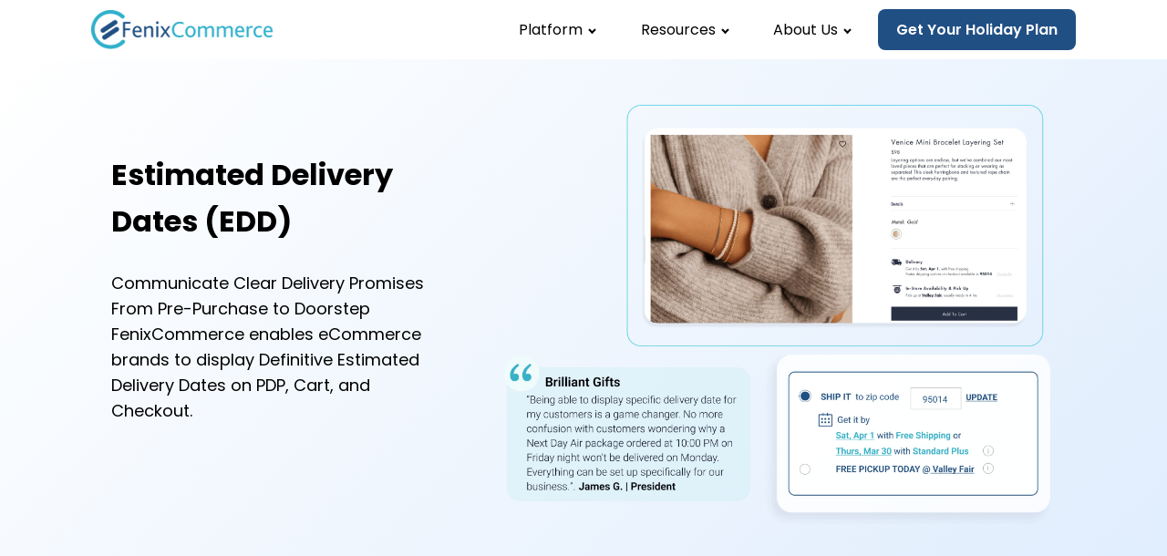

--- FILE ---
content_type: text/css
request_url: https://cdn-eafjn.nitrocdn.com/rMgWXTXCdpOJoktATSeTFHgZRvgZzAQM/assets/static/optimized/rev-acdde8d/fenixcommerce.com/combinedCss/nitro-min-noimport-88291df1becc4f9161e3cccc76072671-stylesheet.css
body_size: 9025
content:
#link_button-416-11{background-color:#204f84;border:1px solid #204f84}#link_button-416-11{font-family:"Roboto";font-size:16px;width:140px;height:35px;border-radius:4px;url-encoded:true;padding-top:3px;padding-bottom:0px}#link_button-416-11:hover{background-color:#2dafca;border:1px solid #2dafca}#link_button-416-11:hover{filter:drop-shadow(0px 4px 4px rgba(0,0,0,.25))}@media (max-width:991px){#link_button-416-11{}#link_button-416-11{display:none}}@media (max-width:767px){#link_button-416-11{}#link_button-416-11{display:none}}@media (max-width:479px){#link_button-416-11{}#link_button-416-11{display:none}}#section-9-11 > .ct-section-inner-wrap{padding-top:40px;padding-bottom:40px}#section-9-11{background-color:#000}@media (max-width:767px){#section-9-11 > .ct-section-inner-wrap{display:flex;flex-direction:column;align-items:center}#section-9-11{text-align:center}}#div_block-436-11{flex-direction:row;display:flex}#div_block-226-11{width:25%}#div_block-228-11{width:16%}#div_block-230-11{width:16%}#div_block-468-11{width:15%}#div_block-289-11{width:28%;padding-top:18px}#div_block-409-11{margin-top:51px}#div_block-89-11{width:50%;padding-bottom:0px}#div_block-95-11{width:100%;flex-direction:row;display:flex;align-items:flex-start;justify-content:flex-start;text-align:left;margin-top:0px}#div_block-98-11{width:50%;align-items:flex-end;text-align:right}@media (max-width:991px){#div_block-436-11{flex-direction:row-reverse;display:flex;flex-wrap:wrap;align-items:center}}@media (max-width:991px){#div_block-226-11{flex-direction:column;display:flex;align-items:center;text-align:center}}@media (max-width:991px){#div_block-228-11{flex-direction:column;display:flex;align-items:center;text-align:center}}@media (max-width:991px){#div_block-230-11{flex-direction:column;display:flex;align-items:center;text-align:center}}@media (max-width:991px){#div_block-468-11{flex-direction:column;display:flex;align-items:center;text-align:center}}@media (max-width:991px){#div_block-289-11{flex-direction:column;display:flex;align-items:center;text-align:center}}@media (max-width:991px){#div_block-89-11{flex-direction:column;display:flex;align-items:center;text-align:center}}@media (max-width:991px){#div_block-95-11{flex-direction:row;display:flex;align-items:center;justify-content:center;text-align:center}}@media (max-width:991px){#div_block-98-11{flex-direction:column;display:flex;align-items:center;text-align:center}}@media (max-width:767px){#div_block-436-11{flex-direction:row;display:flex;width:170px}}@media (max-width:767px){#div_block-226-11{flex-direction:column;display:flex;align-items:center;text-align:center}}@media (max-width:767px){#div_block-228-11{flex-direction:column;display:flex;align-items:center;text-align:center}}@media (max-width:767px){#div_block-230-11{flex-direction:column;display:flex;align-items:center;text-align:center}}@media (max-width:767px){#div_block-468-11{flex-direction:column;display:flex;align-items:center;text-align:center}}@media (max-width:767px){#div_block-289-11{flex-direction:column;display:flex;align-items:center;text-align:center}}@media (max-width:767px){#div_block-89-11{flex-direction:column;display:flex;align-items:center;text-align:center}}@media (max-width:767px){#div_block-95-11{flex-direction:row;display:flex;align-items:center;justify-content:center;text-align:center}}@media (max-width:767px){#div_block-98-11{flex-direction:column;display:flex;align-items:center;text-align:center}}@media (max-width:479px){#div_block-436-11{display:inline-flex;width:160px}}@media (max-width:479px){#div_block-226-11{flex-direction:column;display:flex;align-items:center;text-align:center}}@media (max-width:479px){#div_block-228-11{flex-direction:column;display:flex;align-items:center;text-align:center}}@media (max-width:479px){#div_block-230-11{flex-direction:column;display:flex;align-items:center;text-align:center}}@media (max-width:479px){#div_block-468-11{flex-direction:column;display:flex;align-items:center;text-align:center}}@media (max-width:479px){#div_block-289-11{flex-direction:column;display:flex;align-items:center;text-align:center}}@media (max-width:991px){#new_columns-218-11> .ct-div-block{width:100% !important}}@media (max-width:991px){#new_columns-218-11> .ct-div-block{width:100% !important}}@media (max-width:991px){#new_columns-74-11> .ct-div-block{width:100% !important}}#new_columns-74-11{border-top-width:1px;border-top-color:rgba(233,247,255,.38);border-top-style:solid}#headline-257-11{font-size:16px;font-weight:600;text-transform:uppercase;font-family:"Roboto";color:#ff9f00}#headline-25-11{font-size:16px;font-weight:600;font-family:"Roboto";color:#ff9f00}#headline-55-11{font-size:16px;font-weight:600;font-family:"Roboto";color:#ff9f00}#headline-469-11{font-size:16px;font-weight:600;font-family:"Roboto";color:#ff9f00}#headline-290-11{font-size:16px;font-weight:600;font-family:"Roboto";color:#ff9f00}#text_block-101-11{font-size:12px;color:#e9f7ff;padding-bottom:0px;padding-left:0px;padding-top:0px;padding-right:0px;font-family:"Roboto"}#_rich_text-449-11{width:100%;text-align:center}#link_text-259-11{url-encoded:true}#link_text-261-11{url-encoded:true}#link_text-263-11{url-encoded:true}#link_text-269-11{url-encoded:true}#link_text-26-11{url-encoded:true;font-weight:400;font-family:"Roboto"}#link_text-28-11{url-encoded:true;font-weight:400;font-family:"Roboto"}#link_text-66-11{url-encoded:true;font-weight:400;font-family:"Roboto"}#link_text-48-11{url-encoded:true;font-weight:400;font-family:"Roboto";font-size:14px}#link_text-52-11{url-encoded:true;font-weight:400;font-family:"Roboto";font-size:14px}#link_text-108-11{url-encoded:true;font-family:"Roboto";font-weight:400}#link_text-57-11{url-encoded:true;font-family:"Roboto";font-weight:400}#link_text-180-11{url-encoded:true;font-family:"Roboto";font-weight:400}#link_text-470-11{url-encoded:true;font-family:"Roboto";font-weight:400}#link_text-96-11{url-encoded:true;color:#e9f7ff;font-family:"Roboto"}#link_text-97-11{url-encoded:true;color:#e9f7ff;text-decoration:none;font-family:"Roboto"}#link-437-11{url-encoded:true}#link_button-423-11{background-color:#204f84;border:1px solid #204f84}#link_button-423-11{font-family:"Roboto";font-size:16px;width:160px;height:40px;padding-top:6px;padding-bottom:6px;border-radius:90px;url-encoded:true;display:none}#link_button-423-11:hover{background-color:#0557b5;border:1px solid #0557b5}@media (max-width:991px){#link_button-423-11{background-color:#204f84;border:1px solid #204f84}#link_button-423-11{width:125px;height:35px;font-size:14px;border-top-color:#204f84;border-right-color:#204f84;border-bottom-color:#204f84;border-left-color:#204f84;border-top-width:1px;border-right-width:1px;border-bottom-width:1px;border-left-width:1px;border-top-style:solid;border-right-style:solid;border-bottom-style:solid;border-left-style:solid;border-radius:4px;margin-left:0px;margin-right:10px;display:block}#link_button-423-11:hover{background-color:#2dafca;border:1px solid #2dafca}#link_button-423-11:hover{border-top-color:#2dafca;border-right-color:#2dafca;border-bottom-color:#2dafca;border-left-color:#2dafca;border-top-width:1px;border-right-width:1px;border-bottom-width:1px;border-left-width:1px;border-top-style:solid;border-right-style:solid;border-bottom-style:solid;border-left-style:solid;border-radius:4px;margin-left:0px}}@media (max-width:767px){#link_button-423-11{background-color:#204f84;border:1px solid #204f84}#link_button-423-11{width:125px;height:30px;font-size:14px;border-radius:4px;border-top-color:#204f84;border-right-color:#204f84;border-bottom-color:#204f84;border-left-color:#204f84;border-top-width:1px;border-right-width:1px;border-bottom-width:1px;border-left-width:1px;border-top-style:solid;border-right-style:solid;border-bottom-style:solid;border-left-style:solid;margin-left:0px;margin-right:10px;padding-top:2px;display:block}#link_button-423-11:hover{background-color:#2dafca;border:1px solid #2dafca}#link_button-423-11:hover{border-top-color:#2dafca;border-right-color:#2dafca;border-bottom-color:#2dafca;border-left-color:#2dafca;border-top-width:1px;border-right-width:1px;border-bottom-width:1px;border-left-width:1px;border-top-style:solid;border-right-style:solid;border-bottom-style:solid;border-left-style:solid;border-radius:4px;margin-left:0px}}@media (max-width:479px){#link_button-423-11{background-color:#204f84;border:1px solid #204f84}#link_button-423-11{line-height:160%;font-size:12px;width:115px;height:30px;border-top-color:#204f84;border-right-color:#204f84;border-bottom-color:#204f84;border-left-color:#204f84;border-top-width:1px;border-right-width:1px;border-bottom-width:1px;border-left-width:1px;border-top-style:solid;border-right-style:solid;border-bottom-style:solid;border-left-style:solid;border-radius:4px;margin-left:0px;margin-right:10px;padding-top:4px;display:block}#link_button-423-11:hover{background-color:#2dafca;border:1px solid #2dafca}#link_button-423-11:hover{border-top-style:solid;border-right-style:solid;border-bottom-style:solid;border-left-style:solid;border-top-color:#2dafca;border-right-color:#2dafca;border-bottom-color:#2dafca;border-left-color:#2dafca;border-top-width:1px;border-right-width:1px;border-bottom-width:1px;border-left-width:1px;margin-left:0px}}#image-433-11{width:200px}@media (max-width:1120px){#image-433-11{width:200px}}@media (max-width:991px){#image-433-11{width:180px}}@media (max-width:767px){#image-433-11{width:180px}}@media (max-width:479px){#image-433-11{margin-left:0px;margin-right:0px;padding-left:0px;padding-right:0px;width:150px}}#code_block-456-11{color:#9747ff;font-weight:600;font-family:"Roboto";text-align:center;font-size:16px}#inner_content-30-11{padding-top:0px}@media (max-width:1120px){#inner_content-30-11{padding-top:0px}}@media (max-width:991px){#inner_content-30-11{padding-top:0px}}@media (max-width:767px){#inner_content-30-11{padding-top:0px}}@media (max-width:479px){#inner_content-30-11{padding-top:0px}}#_nav_menu-383-11 .oxy-nav-menu-hamburger-line{background-color:#000}@media (max-width:991px){#_nav_menu-383-11 .oxy-nav-menu-list{display:none}#_nav_menu-383-11 .oxy-menu-toggle{display:initial}#_nav_menu-383-11.oxy-nav-menu.oxy-nav-menu-open .oxy-nav-menu-list{display:initial}}#_nav_menu-383-11.oxy-nav-menu.oxy-nav-menu-open{background-color:#204f84;margin-top:0 !important;margin-right:0 !important;margin-left:0 !important;margin-bottom:0 !important}#_nav_menu-383-11.oxy-nav-menu.oxy-nav-menu-open .menu-item a{color:#fff;padding-top:10px;padding-bottom:10px;padding-left:20px;padding-right:20px}#_nav_menu-383-11.oxy-nav-menu.oxy-nav-menu-open .menu-item a:hover{color:#fff}#_nav_menu-383-11 .oxy-nav-menu-hamburger-wrap{width:31px;height:31px}#_nav_menu-383-11 .oxy-nav-menu-hamburger{width:23px;height:18px}#_nav_menu-383-11 .oxy-nav-menu-hamburger-line{height:3px;background-color:#204f84}#_nav_menu-383-11 .oxy-nav-menu-hamburger-wrap:hover .oxy-nav-menu-hamburger-line{background-color:#2dafca}#_nav_menu-383-11.oxy-nav-menu-open .oxy-nav-menu-hamburger .oxy-nav-menu-hamburger-line:first-child{top:7.5px}#_nav_menu-383-11.oxy-nav-menu-open .oxy-nav-menu-hamburger .oxy-nav-menu-hamburger-line:last-child{top:-7.5px}#_nav_menu-383-11{font-family:"Roboto";font-size:14px}#_nav_menu-383-11 .menu-item a{padding-top:10px;padding-left:20px;padding-right:20px;padding-bottom:10px;font-size:16px;color:#000;font-weight:400}#_nav_menu-383-11 .current-menu-item a{color:#204f84}#_nav_menu-383-11.oxy-nav-menu:not(.oxy-nav-menu-open) .sub-menu{background-color:#fff}#_nav_menu-383-11.oxy-nav-menu:not(.oxy-nav-menu-open) .menu-item a{justify-content:flex-start}#_nav_menu-383-11.oxy-nav-menu:not(.oxy-nav-menu-open) .sub-menu .menu-item a{border:0;padding-top:10px;padding-bottom:10px;padding-top:0px;color:#263238}#_nav_menu-383-11.oxy-nav-menu:not(.oxy-nav-menu-open) .oxy-nav-menu-list .sub-menu .menu-item a:hover{padding-top:0px}#_nav_menu-383-11:hover{padding-top:0px;border-top-style:none;border-right-style:none;border-bottom-style:none;border-left-style:none}#_nav_menu-383-11 .menu-item:hover a{color:#2dafca}#_nav_menu-383-11.oxy-nav-menu:not(.oxy-nav-menu-open) .menu-item a:hover{justify-content:flex-start}#_nav_menu-383-11.oxy-nav-menu:not(.oxy-nav-menu-open) .sub-menu .menu-item a:hover{border:0;padding-top:10px;padding-bottom:10px;color:#2dafca;background-color:#fff}@media (max-width:991px){#_nav_menu-383-11{display:block}#_nav_menu-383-11.oxy-nav-menu:not(.oxy-nav-menu-open) .sub-menu .menu-item a{border:0}}@media (max-width:767px){#_nav_menu-383-11{display:block}#_nav_menu-383-11.oxy-nav-menu:not(.oxy-nav-menu-open) .sub-menu .menu-item a{border:0}}@media (max-width:479px){#_nav_menu-383-11{display:block}#_nav_menu-383-11.oxy-nav-menu:not(.oxy-nav-menu-open) .sub-menu .menu-item a{border:0}}#_header-371-11.oxy-header-wrapper.oxy-header.oxy-sticky-header.oxy-sticky-header-active{position:fixed;top:0;left:0;right:0;z-index:99999;background-color:#fff;box-shadow:0px 0px 10px rgba(0,0,0,.3)}#_header-371-11.oxy-header.oxy-sticky-header-active .oxygen-hide-in-sticky{display:none}#_header-371-11.oxy-header.oxy-header .oxygen-show-in-sticky-only{display:none}#_header-371-11{sticky-background-color:#fff}#_header_row-397-11 .oxy-nav-menu-open,#_header_row-397-11 .oxy-nav-menu:not(.oxy-nav-menu-open) .sub-menu{background-color:#000}@media (max-width:991px){#_header_row-397-11 .oxy-header-container{flex-direction:column}#_header_row-397-11 .oxy-header-container > div{justify-content:center}}.oxy-header.oxy-sticky-header-active > #_header_row-397-11.oxygen-show-in-sticky-only{display:none}#_header_row-397-11{height:45px;padding-top:0px;background-color:#000;display:none}#_header_row-450-11 .oxy-nav-menu-open,#_header_row-450-11 .oxy-nav-menu:not(.oxy-nav-menu-open) .sub-menu{background-color:#000}@media (max-width:991px){#_header_row-450-11 .oxy-header-container{flex-direction:column}#_header_row-450-11 .oxy-header-container > div{justify-content:center}}.oxy-header.oxy-sticky-header-active > #_header_row-450-11.oxygen-show-in-sticky-only{display:block}#_header_row-450-11{height:45px;padding-top:0px;background-color:#000}#_header_row-372-11 .oxy-nav-menu-open,#_header_row-372-11 .oxy-nav-menu:not(.oxy-nav-menu-open) .sub-menu{background-color:#fff}.oxy-header.oxy-sticky-header-active > #_header_row-372-11.oxygen-show-in-sticky-only{display:block}#_header_row-372-11{height:65px;background-color:#fff}@media (max-width:991px){.oxy-header.oxy-sticky-header-active > #_header_row-397-11.oxygen-show-in-sticky-only{display:block}#_header_row-397-11{height:40px;padding-top:5px;padding-bottom:0px;margin-bottom:0px}}@media (max-width:991px){.oxy-header.oxy-sticky-header-active > #_header_row-450-11.oxygen-show-in-sticky-only{display:block}#_header_row-450-11{height:40px;padding-top:5px;padding-bottom:0px;margin-bottom:0px}}@media (max-width:767px){.oxy-header.oxy-sticky-header-active > #_header_row-397-11.oxygen-show-in-sticky-only{display:block}#_header_row-397-11{padding-bottom:0px;height:60px}}@media (max-width:767px){.oxy-header.oxy-sticky-header-active > #_header_row-450-11.oxygen-show-in-sticky-only{display:block}#_header_row-450-11{padding-bottom:0px;height:60px}}@media (max-width:767px){.oxy-header.oxy-sticky-header-active > #_header_row-372-11.oxygen-show-in-sticky-only{display:block}#_header_row-372-11{padding-bottom:0px}}@media (max-width:479px){.oxy-header.oxy-sticky-header-active > #_header_row-397-11.oxygen-show-in-sticky-only{display:block}#_header_row-397-11{height:60px}}@media (max-width:479px){.oxy-header.oxy-sticky-header-active > #_header_row-450-11.oxygen-show-in-sticky-only{display:block}#_header_row-450-11{height:60px}}#_social_icons-288-11.oxy-social-icons{flex-direction:row;margin-right:-23px;margin-bottom:-23px}#_social_icons-288-11.oxy-social-icons a{font-size:28px;margin-right:23px;margin-bottom:23px}#_social_icons-288-11.oxy-social-icons a svg{width:1em;height:1em;color:rgba(255,255,255,.6)}#_social_icons-288-11{padding-top:0px;padding-bottom:0px}@media (max-width:991px){#_social_icons-288-11.oxy-social-icons{}#_social_icons-288-11.oxy-social-icons a{font-size:40px}#_social_icons-288-11.oxy-social-icons a svg{width:.5em;height:.5em}}@media (max-width:767px){#_social_icons-288-11.oxy-social-icons{}#_social_icons-288-11.oxy-social-icons a{font-size:40px}#_social_icons-288-11.oxy-social-icons a svg{width:.5em;height:.5em}}#section-2-5713 > .ct-section-inner-wrap{padding-top:50px;padding-bottom:50px}#section-2-5713{background:linear-gradient(135deg,#fff 0%,#e0edfd 100%)}#section-490-5932 > .ct-section-inner-wrap{padding-top:95px;padding-right:30px;padding-bottom:0;padding-left:30px;align-items:center}#section-490-5932{text-align:center}#section-1048-6003 > .ct-section-inner-wrap{padding-top:119px;padding-right:30px;padding-bottom:75px;padding-left:30px;align-items:center}#section-1048-6003{text-align:center}#section-1086-6003 > .ct-section-inner-wrap{padding-top:169px;padding-right:30px;padding-bottom:90px;padding-left:30px;align-items:center}#section-1086-6003{text-align:center}#section-1120-6003 > .ct-section-inner-wrap{padding-top:139px;padding-right:30px;padding-bottom:75px;padding-left:30px;align-items:center}#section-1120-6003{text-align:center}#section-1133-6003 > .ct-section-inner-wrap{padding-top:0;padding-bottom:20px}#section-1240-6003{background:linear-gradient(135deg,#e0edfd 0%,#fff 100%)}@media (max-width:1120px){#section-1133-6003 > .ct-section-inner-wrap{padding-top:0;padding-bottom:43px}}@media (max-width:991px){#section-2-5713 > .ct-section-inner-wrap{padding-top:23px;padding-bottom:32px}}@media (max-width:991px){#section-490-5932 > .ct-section-inner-wrap{padding-top:22px;padding-bottom:0}}@media (max-width:991px){#section-1048-6003 > .ct-section-inner-wrap{padding-top:100px;padding-bottom:0}}@media (max-width:991px){#section-1086-6003 > .ct-section-inner-wrap{padding-top:144px;padding-bottom:0}}@media (max-width:991px){#section-1120-6003 > .ct-section-inner-wrap{padding-top:176px;padding-bottom:0}}@media (max-width:991px){#section-1133-6003 > .ct-section-inner-wrap{padding-top:130px}}@media (max-width:767px){#section-1133-6003 > .ct-section-inner-wrap{padding-top:126px;padding-bottom:35px}}@media (max-width:479px){#section-2-5713 > .ct-section-inner-wrap{padding-top:0;padding-right:20px;padding-bottom:47px;padding-left:20px}#section-2-5713{width:100%}}@media (max-width:479px){#section-490-5932 > .ct-section-inner-wrap{padding-top:19px;padding-right:10px;padding-bottom:120px;padding-left:10px}}@media (max-width:479px){#section-1048-6003 > .ct-section-inner-wrap{padding-top:0;padding-right:10px;padding-bottom:0;padding-left:10px}}@media (max-width:479px){#section-1086-6003 > .ct-section-inner-wrap{padding-top:255px;padding-right:10px;padding-bottom:0;padding-left:10px}}@media (max-width:479px){#section-1120-6003 > .ct-section-inner-wrap{padding-top:276px;padding-right:10px;padding-bottom:0;padding-left:10px}}@media (max-width:479px){#section-1133-6003 > .ct-section-inner-wrap{padding-top:127px;padding-right:10px;padding-left:10px}}#div_block-155-5713{padding-top:0px;width:40%;padding-left:22px;justify-content:center}#div_block-156-5713{width:60%;padding-top:0px;align-items:center;text-align:center;justify-content:center;padding-bottom:0px}#div_block-1010-6003{width:50%;align-items:center;text-align:center;justify-content:center;height:300px;border-radius:20px;background:linear-gradient(135deg,#fff 0%,#e0edfd 100%)}#div_block-1011-6003{width:50%;align-items:flex-start;text-align:left;flex-direction:column;display:flex;justify-content:flex-start;padding-left:52px;padding-top:0px}#div_block-1052-6003{width:50%;align-items:flex-start;text-align:left;flex-direction:column;display:flex;justify-content:center;padding-left:14px;padding-right:35px;padding-top:0px}#div_block-1050-6003{width:50%;align-items:center;text-align:center;justify-content:center;height:300px;border-radius:20px;background:linear-gradient(135deg,#fff 0%,#e0edfd 100%)}#div_block-1067-6003{width:330px;height:390px;margin-top:267px;background:#fff;box-shadow:0px 4px 10px 10px rgba(0,0,0,.04);border-radius:20px}#div_block-1068-6003{flex-direction:row;display:flex;align-items:center}#div_block-1069-6003{align-items:center;text-align:center;justify-content:center}#div_block-1097-6003{width:50%;align-items:center;text-align:center;justify-content:center;height:300px;border-radius:20px;background:linear-gradient(135deg,#fff 0%,#e0edfd 100%)}#div_block-1098-6003{width:336px;height:390px;margin-top:267px;background:#fff;box-shadow:0px 4px 10px 10px rgba(0,0,0,.04);border-radius:20px}#div_block-1099-6003{flex-direction:row;display:flex;align-items:center}#div_block-1100-6003{align-items:center;text-align:center;justify-content:center}#div_block-1088-6003{width:50%;align-items:flex-start;text-align:left;flex-direction:column;display:flex;justify-content:flex-start;padding-left:46px;padding-right:23px;padding-top:0px}#div_block-1124-6003{width:50%;align-items:flex-start;text-align:left;flex-direction:column;display:flex;justify-content:flex-start;padding-left:7px;padding-right:40px;padding-top:0px}#div_block-1122-6003{width:50%;align-items:center;text-align:center;justify-content:center;height:300px;border-radius:20px;background:linear-gradient(135deg,#fff 0%,#e0edfd 100%)}#div_block-1135-6003{width:35%;justify-content:center;padding-bottom:0px;padding-top:0px;padding-left:0px}#div_block-1155-6003{width:551px;margin-top:0px;margin-left:0px}#div_block-1136-6003{width:65%;border-top-left-radius:20px;border-bottom-left-radius:20px;padding-left:208px;padding-bottom:0px;height:429px;border-radius:20px;justify-content:center;padding-top:0px;background:linear-gradient(135deg,#fff 0%,#e0edfd 100%)}#div_block-1149-6003{width:381px;padding-left:0px;margin-top:0px}@media (max-width:1120px){#div_block-1011-6003{padding-left:35px}}@media (max-width:1120px){#div_block-1052-6003{padding-left:35px}}@media (max-width:1120px){#div_block-1088-6003{padding-left:35px}}@media (max-width:1120px){#div_block-1124-6003{padding-left:35px}}@media (max-width:1120px){#div_block-1155-6003{width:500px}}@media (max-width:991px){#div_block-155-5713{justify-items:center;align-items:stretch;grid-template-columns:repeat(1,minmax(200px,1fr));grid-column-gap:20px;grid-row-gap:20px;display:grid}}@media (max-width:991px){#div_block-156-5713{flex-direction:column;display:flex;align-items:center;text-align:center}}@media (max-width:991px){#div_block-1010-6003{height:200px}}@media (max-width:991px){#div_block-1011-6003{flex-direction:column;display:flex;align-items:center;text-align:center;border-top-left-radius:20px;border-top-right-radius:20px}}@media (max-width:991px){#div_block-1052-6003{flex-direction:column;display:flex;align-items:center;text-align:center;border-top-left-radius:20px;border-top-right-radius:20px}}@media (max-width:991px){#div_block-1050-6003{border-top-left-radius:0px;border-top-right-radius:0px}}@media (max-width:991px){#div_block-1067-6003{margin-top:138px}}@media (max-width:991px){#div_block-1097-6003{border-bottom-left-radius:20px;border-bottom-right-radius:20px}}@media (max-width:991px){#div_block-1098-6003{margin-top:147px}}@media (max-width:991px){#div_block-1088-6003{flex-direction:column;display:flex;align-items:center;text-align:center;border-top-left-radius:20px;border-top-right-radius:20px}}@media (max-width:991px){#div_block-1124-6003{flex-direction:column;display:flex;align-items:center;text-align:center;border-top-left-radius:20px;border-top-right-radius:20px}}@media (max-width:991px){#div_block-1122-6003{height:200px;border-bottom-left-radius:20px;border-bottom-right-radius:20px}}@media (max-width:991px){#div_block-1135-6003{flex-direction:column;display:flex;align-items:center;text-align:center}}@media (max-width:991px){#div_block-1155-6003{padding-top:18px}}@media (max-width:991px){#div_block-1136-6003{padding-left:0px;height:200px;border-radius:0px;flex-direction:column;display:flex;align-items:center;text-align:center}}@media (max-width:991px){#div_block-1149-6003{width:700px;flex-direction:column;display:flex;align-items:center;text-align:center;margin-top:0px}}@media (max-width:767px){#div_block-155-5713{padding-left:0px;padding-top:0px;padding-right:0px;padding-bottom:0px}}@media (max-width:767px){#div_block-156-5713{padding-left:0px;padding-top:0px;padding-right:0px;padding-bottom:0px}}@media (max-width:767px){#div_block-1010-6003{border-top-left-radius:0px;border-top-right-radius:0px}}@media (max-width:767px){#div_block-1011-6003{flex-direction:column;display:flex;align-items:center;text-align:center;padding-left:10px;padding-right:10px;border-top-left-radius:20px;border-top-right-radius:20px}}@media (max-width:767px){#div_block-1052-6003{flex-direction:column;display:flex;align-items:center;text-align:center;padding-left:10px;padding-right:10px;border-top-left-radius:20px;border-top-right-radius:20px}}@media (max-width:767px){#div_block-1050-6003{border-top-left-radius:0px;border-top-right-radius:0px;border-bottom-left-radius:20px;border-bottom-right-radius:20px}}@media (max-width:767px){#div_block-1097-6003{border-bottom-left-radius:20px;border-bottom-right-radius:20px}}@media (max-width:767px){#div_block-1088-6003{flex-direction:column;display:flex;align-items:center;text-align:center;padding-top:0px;padding-left:0px;padding-right:0px;padding-bottom:0px;margin-top:16px;border-top-left-radius:20px;border-top-right-radius:20px}}@media (max-width:767px){#div_block-1124-6003{flex-direction:column;display:flex;align-items:center;text-align:center;padding-top:0px;padding-left:10px;padding-right:10px}}@media (max-width:767px){#div_block-1135-6003{flex-direction:column;display:flex;align-items:center;text-align:center;justify-content:center;padding-right:0px}}@media (max-width:767px){#div_block-1155-6003{width:400px}}@media (max-width:767px){#div_block-1136-6003{height:200px;border-top-style:none;border-right-style:none;border-bottom-style:none;border-left-style:none;border-radius:0px;padding-right:0px}}@media (max-width:767px){#div_block-1149-6003{width:420px}}@media (max-width:479px){#div_block-155-5713{padding-left:0px;display:flex;padding-top:24px;padding-right:0px;padding-bottom:0px;flex-direction:column;align-items:center;text-align:center}}@media (max-width:479px){#div_block-156-5713{width:100%;padding-left:0px;padding-top:0px;padding-right:0px;padding-bottom:0px;flex-direction:column;display:flex;align-items:center;text-align:center}}@media (max-width:479px){#div_block-1010-6003{padding-left:0px;padding-right:7px;height:200px;border-bottom-left-radius:20px;border-bottom-right-radius:20px;border-top-left-radius:0px;border-top-right-radius:0px}}@media (max-width:479px){#div_block-1011-6003{padding-left:0px;flex-direction:column;display:flex;align-items:center;text-align:center;padding-right:0px;border-top-left-radius:20px;border-top-right-radius:20px}}@media (max-width:479px){#div_block-1052-6003{padding-left:0px;flex-direction:column;display:flex;align-items:center;text-align:center;padding-right:0px;border-top-left-radius:20px;border-top-right-radius:20px}}@media (max-width:479px){#div_block-1050-6003{padding-left:0px;padding-right:0px;height:200px;border-radius:0px;border-top-left-radius:0px;border-top-right-radius:0px;border-bottom-left-radius:20px;border-bottom-right-radius:20px}}@media (max-width:479px){#div_block-1067-6003{width:300px;margin-top:243px;margin-right:0px}}@media (max-width:479px){#div_block-1097-6003{padding-left:0px;padding-right:0px;height:200px;border-bottom-left-radius:20px;border-bottom-right-radius:20px;background-color:#f0fbfc;border-top-left-radius:0px;border-top-right-radius:0px}}@media (max-width:479px){#div_block-1098-6003{margin-top:262px;width:300px}}@media (max-width:479px){#div_block-1088-6003{padding-left:0px;flex-direction:column;display:flex;align-items:center;text-align:center;padding-right:0px;border-top-left-radius:20px;border-top-right-radius:20px}}@media (max-width:479px){#div_block-1124-6003{padding-left:0px;flex-direction:column;display:flex;align-items:center;text-align:center;padding-right:0px;border-top-left-radius:20px;border-top-right-radius:20px;border-radius:20px;border-bottom-left-radius:0px;border-bottom-right-radius:0px}}@media (max-width:479px){#div_block-1122-6003{padding-left:0px;padding-right:7px;border-top-left-radius:0px;border-top-right-radius:0px;border-bottom-left-radius:20px;border-bottom-right-radius:20px;height:200px}}@media (max-width:479px){#div_block-1155-6003{width:300px;flex-direction:column;display:flex}}@media (max-width:479px){#div_block-1136-6003{height:280px;border-radius:20px;padding-right:0px;flex-direction:column;display:flex;align-items:center;text-align:center;padding-bottom:0px}}@media (max-width:479px){#div_block-1149-6003{width:300px}}#new_columns-154-5713{padding-top:0px;margin-top:0px;padding-left:0px;margin-left:auto;margin-right:auto}@media (max-width:991px){#new_columns-1009-6003> .ct-div-block{width:100% !important}}@media (max-width:991px){#new_columns-1009-6003{flex-direction:column-reverse}}@media (max-width:991px){#new_columns-1049-6003> .ct-div-block{width:100% !important}}@media (max-width:991px){#new_columns-1087-6003> .ct-div-block{width:100% !important}#new_columns-1087-6003{flex-direction:column-reverse}}@media (max-width:991px){#new_columns-1087-6003{flex-direction:column-reverse}}@media (max-width:991px){#new_columns-1121-6003> .ct-div-block{width:100% !important}}@media (max-width:991px){#new_columns-1134-6003> .ct-div-block{width:100% !important}#new_columns-1134-6003{flex-direction:column-reverse}}@media (max-width:991px){#new_columns-1134-6003{flex-direction:column-reverse}}#new_columns-1134-6003{padding-bottom:0px}@media (max-width:1120px){@media (max-width:991px){#new_columns-154-5713> .ct-div-block{width:100% !important}}#new_columns-154-5713{width:1000px;margin-top:0px}}@media (max-width:991px){@media (max-width:991px){#new_columns-154-5713> .ct-div-block{width:100% !important}}#new_columns-154-5713{width:100%}}@media (max-width:767px){@media (max-width:991px){#new_columns-154-5713> .ct-div-block{width:100% !important}}#new_columns-154-5713{width:100%}}@media (max-width:767px){@media (max-width:991px){#new_columns-1134-6003> .ct-div-block{width:100% !important}}#new_columns-1134-6003{padding-bottom:0px}}@media (max-width:479px){@media (max-width:991px){#new_columns-154-5713> .ct-div-block{width:100% !important}}#new_columns-154-5713{width:100%;margin-top:0px}}#headline-1190-6003{font-family:"Poppins";color:#000;font-size:32px;line-height:160%}#headline-1201-6003{font-family:"Poppins";color:#000;font-size:32px;line-height:160%}#headline-1208-6003{font-family:"Poppins";color:#000;font-size:32px;line-height:160%;margin-top:0px;display:block}#headline-1227-6003{font-family:"Poppins";color:#000;font-size:32px;line-height:160%}#headline-1235-6003{font-family:"Poppins";font-size:32px;color:#000;line-height:160%}#headline-1239-6003{font-family:"Poppins";color:#000;font-size:32px;margin-top:0px}#headline-1241-6003{margin-bottom:20px;align-self:center;font-size:32px;font-family:"Poppins"}@media (max-width:1120px){#headline-1190-6003{font-size:40px}}@media (max-width:1120px){#headline-1208-6003{font-size:28px}}@media (max-width:991px){#headline-1190-6003{font-size:32px}}@media (max-width:991px){#headline-1201-6003{font-size:28px}}@media (max-width:991px){#headline-1208-6003{font-size:28px}}@media (max-width:991px){#headline-1227-6003{font-size:28px}}@media (max-width:991px){#headline-1235-6003{font-size:28px}}@media (max-width:991px){#headline-1239-6003{font-size:28px}}@media (max-width:767px){#headline-1190-6003{font-size:26px}}@media (max-width:767px){#headline-1201-6003{font-size:26px;line-height:160%}}@media (max-width:767px){#headline-1208-6003{font-size:26px;line-height:160%}}@media (max-width:767px){#headline-1227-6003{font-size:26px}}@media (max-width:767px){#headline-1235-6003{font-size:26px}}@media (max-width:767px){#headline-1239-6003{font-size:26px}}@media (max-width:479px){#headline-1190-6003{font-size:24px}}@media (max-width:479px){#headline-1201-6003{font-size:24px;line-height:35px}}@media (max-width:479px){#headline-1208-6003{font-size:24px;line-height:160%}}@media (max-width:479px){#headline-1227-6003{font-size:26px;padding-left:10px;padding-right:10px}}@media (max-width:479px){#headline-1235-6003{font-size:26px}}@media (max-width:479px){#headline-1239-6003{font-size:26px;margin-top:9px}}#text_block-397-5713{font-size:18px;font-family:"Poppins";color:#000;margin-top:29px;line-height:160%;margin-bottom:45px;width:370px}#text_block-1032-6003{font-family:"Poppins";font-size:18px;margin-top:13px;color:#000;line-height:160%}#text_block-1041-6003{font-family:"Roboto";font-size:18px;font-weight:300;margin-top:13px;display:none}#text_block-1056-6003{font-family:"Poppins";font-size:18px;margin-top:13px;color:#000;line-height:160%}#text_block-1057-6003{font-family:"Roboto";font-size:18px;font-weight:300;margin-top:13px;display:none}#text_block-1076-6003{text-align:left;font-family:"Roboto";font-weight:700;font-size:16px;padding-left:30px;padding-top:10px;padding-right:50px;padding-bottom:10px}#text_block-1082-6003{font-family:"Roboto";font-size:16px;color:#000;font-weight:700;padding-left:20px;padding-top:10px;padding-right:10px;padding-bottom:0px}#text_block-1084-6003{text-align:left;font-family:"Roboto";font-size:14px;color:#000;font-weight:300;padding-left:20px;padding-top:10px;padding-right:20px;padding-bottom:10px}#text_block-1105-6003{text-align:left;font-family:"Roboto";font-weight:700;font-size:16px;padding-left:30px;padding-top:10px;padding-right:30px;padding-bottom:10px}#text_block-1109-6003{font-family:"Roboto";font-size:16px;color:#000;font-weight:700;padding-left:20px;padding-top:10px;padding-right:10px;padding-bottom:0px}#text_block-1110-6003{text-align:left;font-family:"Roboto";font-size:14px;color:#000;font-weight:300;padding-left:20px;padding-top:10px;padding-right:20px;padding-bottom:10px}#text_block-1095-6003{font-family:"Poppins";font-size:18px;margin-top:13px;color:#000;line-height:160%}#text_block-1096-6003{font-family:"Roboto";font-size:18px;font-weight:300;margin-top:13px;display:none}#text_block-1128-6003{font-family:"Poppins";font-size:18px;margin-top:13px;line-height:160%;color:#000}#text_block-1129-6003{font-family:"Roboto";font-size:18px;font-weight:300;margin-top:13px;display:none}#text_block-1141-6003{font-family:"Poppins";font-size:18px;margin-top:13px;line-height:160%;color:#000}@media (max-width:1120px){#text_block-397-5713{font-size:20px}}@media (max-width:991px){#text_block-397-5713{text-align:center;margin-top:0px;margin-bottom:0px;line-height:28px;width:100%;font-size:16px}}@media (max-width:991px){#text_block-1032-6003{font-size:16px}}@media (max-width:991px){#text_block-1056-6003{font-size:16px}}@media (max-width:991px){#text_block-1095-6003{font-size:16px}}@media (max-width:991px){#text_block-1128-6003{font-size:16px}}@media (max-width:991px){#text_block-1141-6003{font-size:16px}}@media (max-width:767px){#text_block-397-5713{width:100%;text-align:center;font-size:16px}}@media (max-width:767px){#text_block-1032-6003{font-size:16px}}@media (max-width:767px){#text_block-1041-6003{display:none}}@media (max-width:767px){#text_block-1056-6003{font-size:16px}}@media (max-width:767px){#text_block-1057-6003{display:none}}@media (max-width:767px){#text_block-1095-6003{font-size:16px}}@media (max-width:767px){#text_block-1096-6003{display:none}}@media (max-width:767px){#text_block-1128-6003{font-size:16px}}@media (max-width:767px){#text_block-1129-6003{display:none}}@media (max-width:767px){#text_block-1141-6003{font-size:16px;margin-bottom:12px;margin-top:0px}}@media (max-width:479px){#text_block-397-5713{font-size:16px;width:100%;text-align:center;margin-bottom:0px;margin-top:0px;line-height:28px}}@media (max-width:479px){#text_block-1032-6003{padding-left:10px;padding-right:10px}}@media (max-width:479px){#text_block-1041-6003{font-size:16px}}@media (max-width:479px){#text_block-1056-6003{padding-left:10px;padding-right:10px;font-size:16px}}@media (max-width:479px){#text_block-1057-6003{font-size:16px}}@media (max-width:479px){#text_block-1076-6003{padding-left:10px;padding-right:10px;font-size:14px}}@media (max-width:479px){#text_block-1082-6003{font-size:14px}}@media (max-width:479px){#text_block-1084-6003{font-size:14px}}@media (max-width:479px){#text_block-1105-6003{font-size:14px;padding-left:10px;padding-right:10px}}@media (max-width:479px){#text_block-1109-6003{font-size:14px}}@media (max-width:479px){#text_block-1110-6003{font-size:14px}}@media (max-width:479px){#text_block-1095-6003{font-size:16px;margin-top:14px;padding-left:10px;padding-right:10px}}@media (max-width:479px){#text_block-1096-6003{font-size:16px}}@media (max-width:479px){#text_block-1128-6003{font-size:16px;padding-left:10px;padding-right:10px}}@media (max-width:479px){#text_block-1129-6003{font-size:16px}}@media (max-width:479px){#text_block-1141-6003{padding-left:10px;padding-right:10px;margin-bottom:0px}}#image-1040-6003{display:none}#image-1030-6003{width:300px;margin-top:150px}#image-1075-6003{width:150px;padding-right:20px;padding-left:20px}#image-1081-6003{height:180px;width:336px}#image-1101-6003{width:150px;padding-right:20px;padding-left:20px}#image-1107-6003{height:180px;width:336px}#image-1123-6003{margin-top:214px;width:300px}@media (max-width:1120px){#image-164-5713{width:450px}}@media (max-width:991px){#image-164-5713{width:300px}}@media (max-width:991px){#image-1040-6003{width:300px}}@media (max-width:991px){#image-1030-6003{margin-top:104px}}@media (max-width:991px){#image-1123-6003{margin-top:133px}}@media (max-width:767px){#image-164-5713{width:75%}}@media (max-width:767px){#image-1040-6003{width:75%}}@media (max-width:479px){#image-164-5713{margin-top:18px;margin-bottom:15px;padding-left:0px;padding-top:0px;padding-right:0px;padding-bottom:0px;display:none}}@media (max-width:479px){#image-1040-6003{margin-top:18px;margin-bottom:0px;padding-left:0px;padding-top:0px;padding-right:0px;padding-bottom:0px;width:270px;display:block}}@media (max-width:479px){#image-1030-6003{margin-top:77px;margin-bottom:0px}}@media (max-width:479px){#image-1123-6003{margin-top:99px}}#video-1156-6003 >.oxygen-vsb-responsive-video-wrapper{padding-bottom:56.25%}#video-1156-6003{padding-top:0px}#code_block-1242-6003{width:100%;font-family:"Poppins"}.ct-section{width:100%;background-size:cover;background-repeat:repeat}.ct-section>.ct-section-inner-wrap{display:flex;flex-direction:column;align-items:flex-start}.ct-div-block{display:flex;flex-wrap:nowrap;flex-direction:column;align-items:flex-start}.ct-new-columns{display:flex;width:100%;flex-direction:row;align-items:stretch;justify-content:center;flex-wrap:wrap}.ct-link-text{display:inline-block}.ct-link{display:flex;flex-wrap:wrap;text-align:center;text-decoration:none;flex-direction:column;align-items:center;justify-content:center}.ct-link-button{display:inline-block;text-align:center;text-decoration:none}.ct-link-button{background-color:#1e73be;border:1px solid #1e73be;color:#fff;padding:10px 16px}.ct-image{max-width:100%}.ct-fancy-icon>svg{width:55px;height:55px}.ct-inner-content{width:100%}.ct-slide{display:flex;flex-wrap:wrap;text-align:center;flex-direction:column;align-items:center;justify-content:center}.ct-nestable-shortcode{display:flex;flex-wrap:nowrap;flex-direction:column;align-items:flex-start}.oxy-comments{width:100%;text-align:left}.oxy-comment-form{width:100%}.oxy-login-form{width:100%}.oxy-search-form{width:100%}.oxy-tabs-contents{display:flex;width:100%;flex-wrap:nowrap;flex-direction:column;align-items:flex-start}.oxy-tab{display:flex;flex-wrap:nowrap;flex-direction:column;align-items:flex-start}.oxy-tab-content{display:flex;width:100%;flex-wrap:nowrap;flex-direction:column;align-items:flex-start}.oxy-testimonial{width:100%}.oxy-icon-box{width:100%}.oxy-pricing-box{width:100%}.oxy-posts-grid{width:100%}.oxy-gallery{width:100%}.ct-slider{width:100%}.oxy-tabs{display:flex;flex-wrap:nowrap;flex-direction:row;align-items:stretch}.ct-modal{flex-direction:column;align-items:flex-start}.ct-span{display:inline-block;text-decoration:inherit}.ct-widget{width:100%}.oxy-dynamic-list{width:100%}@media screen and (-ms-high-contrast: active), (-ms-high-contrast: none){.ct-div-block,.oxy-post-content,.ct-text-block,.ct-headline,.oxy-rich-text,.ct-link-text{max-width:100%}img{flex-shrink:0}body *{min-height:1px}}.oxy-testimonial{flex-direction:row;align-items:center}.oxy-testimonial .oxy-testimonial-photo-wrap{order:1}.oxy-testimonial .oxy-testimonial-photo{width:125px;height:125px;margin-right:20px}.oxy-testimonial .oxy-testimonial-photo-wrap,.oxy-testimonial .oxy-testimonial-author-wrap,.oxy-testimonial .oxy-testimonial-content-wrap{align-items:flex-start;text-align:left}.oxy-testimonial .oxy-testimonial-text{margin-bottom:8px;font-size:21px;line-height:1.4;-webkit-font-smoothing:subpixel-antialiased}.oxy-testimonial .oxy-testimonial-author{font-size:18px;-webkit-font-smoothing:subpixel-antialiased}.oxy-testimonial .oxy-testimonial-author-info{font-size:12px;-webkit-font-smoothing:subpixel-antialiased}.oxy-icon-box{text-align:left;flex-direction:column}.oxy-icon-box .oxy-icon-box-icon{margin-bottom:12px;align-self:flex-start}.oxy-icon-box .oxy-icon-box-heading{font-size:21px;margin-bottom:12px}.oxy-icon-box .oxy-icon-box-text{font-size:16px;margin-bottom:12px;align-self:flex-start}.oxy-icon-box .oxy-icon-box-link{margin-top:20px}.oxy-pricing-box .oxy-pricing-box-section{padding-top:20px;padding-left:20px;padding-right:20px;padding-bottom:20px;alignment:center;text-align:center}.oxy-pricing-box .oxy-pricing-box-section.oxy-pricing-box-price{justify-content:center}.oxy-pricing-box .oxy-pricing-box-section.oxy-pricing-box-graphic{justify-content:center}.oxy-pricing-box .oxy-pricing-box-title-title{font-size:48px}.oxy-pricing-box .oxy-pricing-box-title-subtitle{font-size:24px}.oxy-pricing-box .oxy-pricing-box-section.oxy-pricing-box-price{flex-direction:row}.oxy-pricing-box .oxy-pricing-box-currency{font-size:28px}.oxy-pricing-box .oxy-pricing-box-amount-main{font-size:80px;line-height:.7}.oxy-pricing-box .oxy-pricing-box-amount-decimal{font-size:13px}.oxy-pricing-box .oxy-pricing-box-term{font-size:16px}.oxy-pricing-box .oxy-pricing-box-sale-price{font-size:12px;color:rgba(0,0,0,.5);margin-bottom:20px}.oxy-pricing-box .oxy-pricing-box-section.oxy-pricing-box-content{font-size:16px;color:rgba(0,0,0,.5)}.oxy-pricing-box .oxy-pricing-box-section.oxy-pricing-box-cta{justify-content:center}.oxy-progress-bar .oxy-progress-bar-background{background-color:#000;background-image:linear-gradient(-45deg,rgba(255,255,255,.12) 25%,transparent 25%,transparent 50%,rgba(255,255,255,.12) 50%,rgba(255,255,255,.12) 75%,transparent 75%,transparent);animation:none 0s paused}.oxy-progress-bar .oxy-progress-bar-progress-wrap{width:85%}.oxy-progress-bar .oxy-progress-bar-progress{background-color:#6af;padding:40px;animation:none 0s paused,none 0s paused;background-image:linear-gradient(-45deg,rgba(255,255,255,.12) 25%,transparent 25%,transparent 50%,rgba(255,255,255,.12) 50%,rgba(255,255,255,.12) 75%,transparent 75%,transparent)}.oxy-progress-bar .oxy-progress-bar-overlay-text{font-size:30px;font-weight:900;-webkit-font-smoothing:subpixel-antialiased}.oxy-progress-bar .oxy-progress-bar-overlay-percent{font-size:12px}.ct-slider .unslider-nav ol li{border-color:#fff}.ct-slider .unslider-nav ol li.unslider-active{background-color:#fff}.ct-slider .ct-slide{padding:0px}.oxy-superbox .oxy-superbox-secondary,.oxy-superbox .oxy-superbox-primary{transition-duration:.5s}.oxy-pro-menu{menu_dropdown_animation:fade-up}.oxy-pro-menu .oxy-pro-menu-list .menu-item a{padding-top:px;padding-left:px;padding-right:px;padding-bottom:px}.oxy-pro-menu .oxy-pro-menu-list > .menu-item{margin-top:px;margin-left:px;margin-right:px;margin-bottom:px}.oxy-pro-menu .oxy-pro-menu-container:not(.oxy-pro-menu-open-container):not(.oxy-pro-menu-off-canvas-container) .sub-menu{box-shadow:px px px px}.oxy-pro-menu .oxy-pro-menu-show-dropdown .oxy-pro-menu-list .menu-item-has-children > a svg{margin-top:px;margin-left:px;margin-right:px;margin-bottom:px;transition-duration:.4s}.oxy-pro-menu .oxy-pro-menu-show-dropdown .oxy-pro-menu-list .menu-item-has-children > a div{margin-left:0px}.oxy-pro-menu .oxy-pro-menu-container:not(.oxy-pro-menu-open-container):not(.oxy-pro-menu-off-canvas-container) .sub-menu .menu-item a{padding-top:px;padding-left:px;padding-right:px;padding-bottom:px}.oxy-pro-menu .oxy-pro-menu-mobile-open-icon svg{width:30px;height:30px}.oxy-pro-menu .oxy-pro-menu-mobile-open-icon{padding-top:15px;padding-right:15px;padding-bottom:15px;padding-left:15px}.oxy-pro-menu .oxy-pro-menu-mobile-open-icon,.oxy-pro-menu .oxy-pro-menu-mobile-open-icon svg{transition-duration:.4s}.oxy-pro-menu .oxy-pro-menu-mobile-close-icon{top:20px;left:20px}.oxy-pro-menu .oxy-pro-menu-mobile-close-icon svg{width:24px;height:24px}.oxy-pro-menu .oxy-pro-menu-mobile-close-icon,.oxy-pro-menu .oxy-pro-menu-mobile-close-icon svg{transition-duration:.4s}.oxy-pro-menu .oxy-pro-menu-off-canvas-container > div:first-child,.oxy-pro-menu .oxy-pro-menu-open-container > div:first-child{oxy-pro-menu_slug_oxypromenuoffcanvascontaineroxypromenulistmenuitemoxypromenuopencontaineroxypromenulistmenuitem_min_width:px}.oxy-pro-menu .oxy-pro-menu-off-canvas-container{oxy-pro-menu_slug_oxypromenuoffcanvascontainer_width:px}.oxy-pro-menu .oxy-pro-menu-container.oxy-pro-menu-off-canvas-container,.oxy-pro-menu .oxy-pro-menu-container.oxy-pro-menu-open-container{background-color:#fff}.oxy-pro-menu .oxy-pro-menu-container.oxy-pro-menu-open-container .menu-item a,.oxy-pro-menu .oxy-pro-menu-container.oxy-pro-menu-off-canvas-container .menu-item a{padding-top:px;padding-left:px;padding-right:px;padding-bottom:px}.oxy-pro-menu .oxy-pro-menu-container.oxy-pro-menu-open-container,.oxy-pro-menu .oxy-pro-menu-container.oxy-pro-menu-off-canvas-container{padding-top:px;padding-left:px;padding-right:px;padding-bottom:px}.oxy-pro-menu .oxy-pro-menu-off-canvas-container,.oxy-pro-menu .oxy-pro-menu-open-container{background-image:url("");background-size-width:px;background-size-height:px;background-position:px px}.oxy-pro-menu .oxy-pro-menu-off-canvas-container.nitro-lazy,.oxy-pro-menu .oxy-pro-menu-open-container.nitro-lazy{background-image:none !important}.oxy-pro-menu .oxy-pro-menu-off-canvas-container .oxy-pro-menu-list .menu-item-has-children > a svg,.oxy-pro-menu .oxy-pro-menu-open-container .oxy-pro-menu-list .menu-item-has-children > a svg{font-size:24px}.oxy-pro-menu .oxy-pro-menu-dropdown-links-toggle.oxy-pro-menu-open-container .menu-item-has-children ul,.oxy-pro-menu .oxy-pro-menu-dropdown-links-toggle.oxy-pro-menu-off-canvas-container .menu-item-has-children ul{background-color:rgba(0,0,0,.2);border-top-style:solid}.oxy-pro-menu .oxy-pro-menu-container:not(.oxy-pro-menu-open-container):not(.oxy-pro-menu-off-canvas-container) .oxy-pro-menu-list{flex-direction:row}.oxy-pro-menu .oxy-pro-menu-container .menu-item a{text-align:left;justify-content:flex-start}.oxy-pro-menu .oxy-pro-menu-container.oxy-pro-menu-open-container .menu-item,.oxy-pro-menu .oxy-pro-menu-container.oxy-pro-menu-off-canvas-container .menu-item{align-items:flex-start}.oxy-pro-menu .oxy-pro-menu-off-canvas-container{top:0;bottom:0;right:auto;left:0}.oxy-pro-menu .oxy-pro-menu-container.oxy-pro-menu-open-container .oxy-pro-menu-list .menu-item a,.oxy-pro-menu .oxy-pro-menu-container.oxy-pro-menu-off-canvas-container .oxy-pro-menu-list .menu-item a{text-align:left;justify-content:flex-start}.oxy-shape-divider{width:0px;height:0px}.oxy_shape_divider svg{width:100%}.ct-section-inner-wrap,.oxy-header-container{max-width:1120px}body{font-family:"Poppins"}body{line-height:1.6;font-size:16px;font-weight:400;color:#404040}.oxy-nav-menu-hamburger-line{background-color:#404040}h1,h2,h3,h4,h5,h6{font-family:"Poppins";font-size:36px;font-weight:700}h2,h3,h4,h5,h6{font-size:30px}h3,h4,h5,h6{font-size:24px}h4,h5,h6{font-size:20px}h5,h6{font-size:18px}h6{font-size:16px}a{color:#0074db;text-decoration:none}a:hover{text-decoration:none}.ct-link-text{}.ct-link{}.ct-link-button{border-radius:3px}.ct-section-inner-wrap{padding-top:75px;padding-right:20px;padding-bottom:75px;padding-left:20px}.ct-new-columns > .ct-div-block{padding-top:20px;padding-right:20px;padding-bottom:20px;padding-left:20px}.oxy-header-container{padding-right:20px;padding-left:20px}@media (max-width: 992px){.ct-columns-inner-wrap{display:block !important}.ct-columns-inner-wrap:after{display:table;clear:both;content:""}.ct-column{width:100% !important;margin:0 !important}.ct-columns-inner-wrap{margin:0 !important}}.conference-heading-one{font-family:"Poppins";color:#fff;font-size:72px;font-weight:700;line-height:1;text-transform:uppercase;z-index:100}@media (max-width: 767px){.conference-heading-one{font-size:56px}}.conference-square{width:120px;height:120px;border-top-width:20px;border-right-width:20px;border-bottom-width:20px;border-left-width:20px;border-top-style:solid;border-right-style:solid;border-bottom-style:solid;border-left-style:solid;position:absolute;border-top-color:#ffdad0;border-right-color:#ffdad0;border-bottom-color:#ffdad0;border-left-color:#ffdad0}.conference-body-text{font-family:"Poppins";font-size:14px;color:#666;font-weight:400;line-height:1.6}.proteus-big-text{font-family:"Poppins";color:#576677;font-size:24px;font-weight:300;line-height:1.4;margin-bottom:0px}.proteus-heading-two{font-family:"Poppins";font-size:64px;color:#2b3644;font-weight:100;line-height:1}@media (max-width: 767px){.proteus-heading-two{font-size:48px}}@media (max-width: 479px){.proteus-heading-two{font-size:40px}}.proteus-subheading{font-family:"Poppins";color:#74d8c2;font-size:18px;font-weight:900;line-height:1.2;letter-spacing:2px}@media (max-width: 767px){.proteus-subheading{font-size:14px}}@media (max-width: 479px){.proteus-subheading{font-size:12px}}.proteus-logogrids-1-image{width:25%}@media (max-width: 767px){.proteus-logogrids-1-image{width:50%}}.proteus-green-button:hover{background-color:#41c3e5;color:#fff}.proteus-green-button{font-family:"Poppins";color:#fff;font-size:18px;font-weight:900;padding-top:12px;padding-bottom:12px;padding-left:48px;padding-right:48px;background-color:#74d8c2;border-radius:100px;line-height:1.2;-webkit-font-smoothing:antialiased;-moz-osx-font-smoothing:grayscale;margin-bottom:0px;transition-duration:.2s;transition-timing-function:ease;transition-property:all}.proteus-body-text{font-family:"Poppins";color:#576677;font-size:16px;font-weight:500;line-height:1.4}.Paragraph{font-family:"Poppins";line-height:1.6;font-size:18px;margin-bottom:24px;color:#575853;font-weight:400;text-align:left;-webkit-font-smoothing:antialiased;-moz-osx-font-smoothing:grayscale}.white-subheading{font-family:"Poppins";text-transform:uppercase;letter-spacing:2px;color:rgba(255,255,255,.5);font-weight:900;font-size:12px;line-height:1.5;text-align:left}.white-heading{font-family:"Poppins";font-weight:900;font-size:40px;color:#fff;line-height:1}.Heading2{font-family:"Poppins";font-size:48px;font-weight:900;color:#2b2c27;line-height:1}@media (max-width: 479px){.Heading2{font-size:40px}}.Heading4{}.box-shadow{box-shadow:0px 12px 24px 0px rgba(0,0,0,.05)}.box-shadow:not(.ct-section):not(.oxy-easy-posts),.box-shadow.oxy-easy-posts .oxy-posts,.box-shadow.ct-section .ct-section-inner-wrap{display:flex}@media (max-width: 479px){.box-shadow{}}.green-button:hover{text-decoration:none;color:#6799b2}.green-button{font-family:"Poppins";font-size:18px;font-weight:900;line-height:1;letter-spacing:1px;text-transform:uppercase;color:#fff;background-color:#65bec2;padding-left:48px;padding-right:48px;padding-bottom:20px;text-decoration:none;transition-duration:.2s;transition-timing-function:ease;transition-property:all;padding-top:20px;text-align:center}.Quote{background-image:url("https://cdn-eafjn.nitrocdn.com/rMgWXTXCdpOJoktATSeTFHgZRvgZzAQM/assets/images/optimized/rev-d8c81ff/financial.oxy.host/wp-content/uploads/sites/33/2018/02/%E2%80%9C@2x.png");background-size:36px auto;font-family:"Poppins";font-style:italic;line-height:1.6;margin-bottom:36px;color:#2b2c27;background-repeat:no-repeat;padding-left:48px;background-position:0px 0px}.Quote.nitro-lazy{background-image:none !important}.Heading1{font-family:"Poppins";margin-bottom:8px;color:#2b2c27;font-size:72px;font-weight:900;line-height:1}@media (max-width: 767px){.Heading1{font-size:64px}}@media (max-width: 479px){.Heading1{font-size:40px}}.saas-body-text{font-family:"Poppins";color:#8188a6;font-size:16px;font-weight:300;line-height:1.6;max-width:640px}.saas-primary-button:hover{transform:scale(1.05,1.05);background-color:#f64e6e;box-shadow:0px 20px 40px rgba(0,0,0,.1)}.saas-primary-button{font-family:"Poppins";background-color:#f64e6e;color:#fff;font-size:16px;letter-spacing:1px;line-height:1.1;text-decoration:none;font-weight:700;text-align:center;padding-top:16px;padding-bottom:16px;padding-left:48px;padding-right:48px;border-radius:100px;transition-duration:.2s;transition-timing-function:ease;transition-property:all;text-transform:uppercase;-webkit-font-smoothing:antialiased;-moz-osx-font-smoothing:grayscale;border-top-style:none;border-right-style:none;border-bottom-style:none;border-left-style:none;background-image:linear-gradient(-90deg,#f64e6e 0%,#ff795e 98%)}.tabs-5964-tab{}.tabs-5964-tab-active{}.tabs-contents-5964-tab{}.saas-heading-three{color:#fff;font-size:28px;line-height:1.1}.saas-tabs-tabtext:hover{background-color:#e6f0f9}.saas-tabs-tabtext{font-family:"Poppins";font-size:12px;padding-top:4px;padding-bottom:4px;padding-left:8px;padding-right:8px;border-radius:4px;transition-duration:.2s;transition-timing-function:ease;transition-property:all}.oxy-stock-content-styles{}.solutions-stage2{}.oxy-close-modal{background-color:#1e73be;border:1px solid #1e73be;color:#fff;padding:10px 16px}.oxy-close-modal{padding-right:0px;padding-left:0px;position:absolute;top:5px;background-color:#fff;color:#000;width:40px;right:20px;border-top-style:none;border-right-style:none;border-bottom-style:none;border-left-style:none}@media (max-width: 767px){.oxy-close-modal{}.oxy-close-modal 
>svg{width:47px;height:47px}.oxy-close-modal{background-color:#fff;border:1px solid #fff;color:#a3a3a3;padding:5px 8px}.oxy-close-modal{}.oxy-close-modal 
>svg{width:47px;height:47px}.oxy-close-modal{font-size:23px;padding-top:0px;padding-left:10px;padding-right:10px;padding-bottom:0px}}@media (max-width: 479px){.oxy-close-modal{}.oxy-close-modal 
>svg{width:41px;height:41px}.oxy-close-modal{background-color:#fff;border:1px solid #fff;color:#000;padding:5px 8px}.oxy-close-modal{}.oxy-close-modal 
>svg{width:41px;height:41px}.oxy-close-modal{font-size:20px;padding-top:0px;padding-left:10px;padding-right:10px;padding-bottom:0px;bottom:px;position:absolute;top:15px;right:20px}}.explainer-video{}@media (max-width: 767px){.explainer-video{visibility:visible;clear:right}}.stickybox{}.box{}.ct-link-button{}.container{}.My_Button:hover{background-color:#0b8e5f;border:1px solid #0b8e5f}.My_Button:hover{}.My_Button{}.free_demo{}@media (max-width: 479px){.free_demo{padding-bottom:0px;padding-top:0px}}.request_demo{}.get_demo:hover{background-color:#0b8e5f;border:1px solid #0b8e5f;color:#fff}.get_demo:hover{border-radius:0px;border-top-style:none;border-right-style:none;border-bottom-style:none;border-left-style:none}.get_demo{background-color:#204f84;border:1px solid #204f84;color:#fff;padding:10px 16px}.get_demo{button-hover_color:#204f84;width:200px;border-radius:0px;border-top-left-radius:0px;border-top-right-radius:0px;border-bottom-left-radius:0px;border-bottom-right-radius:0px;border-top-style:solid;border-right-style:solid;border-bottom-style:solid;border-left-style:solid}.fenix-grey-back{padding-left:10px;padding-top:10px;padding-right:10px;padding-bottom:10px;background-color:rgba(196,196,196,.3);border-radius:4px}.fenix-grey-back:not(.ct-section):not(.oxy-easy-posts),.fenix-grey-back.oxy-easy-posts .oxy-posts,.fenix-grey-back.ct-section .ct-section-inner-wrap{display:inline-block}.fenix-starts{font-size:12px}.backimage{width:460px;height:251px;position:relative}.frontimage{width:500px;position:absolute;top:0px;left:0;opacity:1.8}.stack-top{width:80px;z-index:9;margin-right:90px;margin-top:196px}@media (max-width: 1120px){.stack-top{width:60px;z-index:9;margin-right:170px;margin-top:170px}}@media (max-width: 991px){.stack-top{width:70px;z-index:9;margin-right:70px;margin-top:230px}}@media (max-width: 767px){.stack-top{width:60px;z-index:9;margin-right:-35px;margin-top:150px}}@media (max-width: 479px){.stack-top{width:50px;z-index:9;margin-right:-17px;margin-top:116px}}.linkhover{}.inputwidth{}@media (max-width: 479px){.inputwidth{}}.demo-form{}.edd{}.carrierrate{}.splitshipment{}.edd-first{}.carrierrate-second{}.splitshipment-third{}@media (max-width: 479px){.splitshipment-third{}}.zoomWrapper{}.img-wrapper{}.inner-img{}.line{}@media (max-width: 479px){.line{}}.backgroung-section{background:linear-gradient(to left,#f0fbfc 70%,#fff 30%) right}@media (max-width: 479px){.backgroung-section{}}.testimonial{}.tabs-6983-tab:active{}.tabs-6983-tab{background-color:#fff;border-radius:8px;margin:0 5px}.tabs-6983-tab-active{background:#ff9f00;border-radius:10px;color:#fff;font-weight:800}.tabs-contents-6983-tab{}.caseStudyBtn{margin-top:30px;width:75%;text-align:center;margin-left:auto;margin-right:auto}.caseStudyBtn:not(.ct-section):not(.oxy-easy-posts),.caseStudyBtn.oxy-easy-posts .oxy-posts,.caseStudyBtn.ct-section .ct-section-inner-wrap{display:none}@media (max-width: 991px){.caseStudyBtn{margin-top:20px}.caseStudyBtn:not(.ct-section):not(.oxy-easy-posts),.caseStudyBtn.oxy-easy-posts .oxy-posts,.caseStudyBtn.ct-section .ct-section-inner-wrap{display:block}}@media (max-width: 767px){.caseStudyBtn{}}.blogListItems{}.blogListItems:not(.ct-section):not(.oxy-easy-posts),.blogListItems.oxy-easy-posts .oxy-posts,.blogListItems.ct-section .ct-section-inner-wrap{display:grid;display:grid !important;align-items:stretch;grid-template-columns:repeat(1,minmax(200px,1fr));grid-column-gap:20px;grid-row-gap:20px}@media (max-width: 767px){.blogListItems{}.blogListItems:not(.ct-section):not(.oxy-easy-posts),.blogListItems.oxy-easy-posts .oxy-posts,.blogListItems.ct-section .ct-section-inner-wrap{display:grid;display:grid !important;align-items:stretch;grid-template-columns:repeat(auto-fit,minmax(200px,1fr));grid-column-gap:20px;grid-row-gap:20px}}.referral-form-secc{}.referral-form-secc .ct-section-inner-wrap{padding-top:75px}.referral-img{}.grab-gift-sec{}.shipping-details-sec{}.post-desc{font-family:"Poppins"}.hosting-heading-two{font-family:"Poppins";color:#2a445a;font-size:40px;font-weight:700;line-height:1.1;margin-bottom:0px}@media (max-width: 767px){.hosting-heading-two{font-size:32px}}.hosting-dark-outline-button:hover{transform:scale(1.05,1.05)}.hosting-dark-outline-button{background-color:transparent;border:1px solid #07adb7;color:#07adb7;padding:11px 18.2px}.hosting-dark-outline-button{font-family:"Poppins";font-size:16px;font-weight:700;border-radius:5px;border-top-style:solid;border-right-style:solid;border-bottom-style:solid;border-left-style:solid;border-top-width:2px;border-right-width:2px;border-bottom-width:2px;border-left-width:2px;padding-left:32px;padding-right:32px;background-color:#fff;transition-duration:.2s;transition-timing-function:ease;transition-property:all}.hosting-slider-1-slide{background-color:#fff;border-radius:5px;box-shadow:0px 0px 5px rgba(0,0,0,.2)}.hosting-slider-1-image{width:240px}.hosting-slider-1-text{font-family:"Poppins";color:#666;font-size:16px;font-weight:400;line-height:1.6;margin-bottom:24px;font-style:italic}.atomic-subheading{font-family:"Poppins";color:#2b2c27;font-size:24px;line-height:1.6;font-weight:200;max-width:480px;-webkit-font-smoothing:antialiased;-moz-osx-font-smoothing:grayscale}@media (max-width: 767px){.atomic-subheading{font-size:20px}}@media (max-width: 479px){.atomic-subheading{font-size:18px}}.atomic-secondary-heading{color:#2b2c27;font-weight:400;font-size:56px;line-height:1.1;-webkit-font-smoothing:antialiased;-moz-osx-font-smoothing:grayscale}@media (max-width: 1120px){.atomic-secondary-heading{font-size:52px}}@media (max-width: 767px){.atomic-secondary-heading{font-size:44px}}@media (max-width: 479px){.atomic-secondary-heading{font-size:40px}}.atomic-slider-8-wrapper{width:100%;text-align:left;margin-bottom:18px}.atomic-slider-8-wrapper:not(.ct-section):not(.oxy-easy-posts),.atomic-slider-8-wrapper.oxy-easy-posts .oxy-posts,.atomic-slider-8-wrapper.ct-section .ct-section-inner-wrap{display:flex;flex-direction:row;flex-wrap:nowrap;align-items:center;justify-content:flex-start}.atomic-contact-8-icon{color:#566d8f}.atomic-contact-8-icon 
>svg{width:24px;height:24px}.atomic-contact-8-icon{margin-right:12px}.atomic-contact-8-text{color:#3b3c38;font-size:18px;font-weight:400;line-height:1.4;-webkit-font-smoothing:antialiased;-moz-osx-font-smoothing:grayscale}.atomic-outline-button:hover{background-color:transparent;color:#6799b2;border-top-color:#6799b2;border-right-color:#6799b2;border-bottom-color:#6799b2;border-left-color:#6799b2}.atomic-outline-button{background-color:transparent;border:1px solid #6799b2;color:#6799b2;padding:9px 15px}.atomic-outline-button{font-family:"Poppins";font-weight:700;border-top-style:solid;border-right-style:solid;border-bottom-style:solid;border-left-style:solid;text-align:center;line-height:1.2;border-top-width:3px;border-right-width:3px;border-bottom-width:3px;border-left-width:3px;border-top-color:#65bec2;border-right-color:#65bec2;border-bottom-color:#65bec2;border-left-color:#65bec2;padding-left:46px;padding-right:46px;padding-top:18px;padding-bottom:18px;color:#65bec2;background-color:transparent;font-size:20px;margin-right:2px;-webkit-font-smoothing:antialiased;-moz-osx-font-smoothing:grayscale;letter-spacing:.25em;transition-duration:.5s;transition-timing-function:ease;transition-property:all;text-transform:none;font-style:normal;text-decoration:none}@media (max-width: 991px){.atomic-outline-button{padding-top:14px;padding-bottom:14px;padding-right:34px;padding-left:34px}}@media (max-width: 767px){.atomic-outline-button{font-size:18px}}@media (max-width: 479px){.atomic-outline-button{font-size:16px}}.atomic-content-26-image{}.atomic-content-26-title{color:#566d8f;font-size:24px;font-weight:500;line-height:1.1;letter-spacing:.12em;margin-bottom:12px;-webkit-font-smoothing:antialiased;-moz-osx-font-smoothing:grayscale}.atomic-content-26-text{color:#3b3c38;font-size:18px;line-height:1.6;margin-bottom:18px;-webkit-font-smoothing:antialiased;-moz-osx-font-smoothing:grayscale}.atomic-content-26-columns{margin-bottom:75px}.atomic-primary-button:hover{background-color:#6799b2;color:#fff}.atomic-primary-button{font-family:"Poppins";background-color:#65bec2;padding-top:20px;padding-bottom:20px;padding-left:48px;padding-right:48px;font-size:20px;color:#fff;font-weight:700;line-height:1.2;letter-spacing:.25em;text-align:center;-webkit-font-smoothing:antialiased;-moz-osx-font-smoothing:grayscale;transition-duration:.5s;transition-timing-function:ease;transition-property:all;text-transform:none;text-decoration:none;font-style:normal}@media (max-width: 991px){.atomic-primary-button{padding-top:16px;padding-left:36px;padding-right:36px;padding-bottom:16px}}@media (max-width: 767px){.atomic-primary-button{font-size:18px}}@media (max-width: 479px){.atomic-primary-button{font-size:16px}}.atomic-tritary-heading{color:#2b2c27;font-size:36px;font-weight:400;line-height:1.2;-webkit-font-smoothing:antialiased;-moz-osx-font-smoothing:grayscale}@media (max-width: 767px){.atomic-tritary-heading{font-size:30px}}.atomic-medium-button-outline:hover{color:#6799b2}.atomic-medium-button-outline{color:#65bec2;border-top-width:2px;border-right-width:2px;border-bottom-width:2px;border-left-width:2px;border-top-style:solid;border-right-style:solid;border-bottom-style:solid;border-left-style:solid;padding-top:13px;padding-bottom:13px;padding-right:34px;padding-left:34px;font-size:16px;font-weight:600;text-align:center;line-height:1.2;letter-spacing:.2em;transition-duration:.5s;transition-timing-function:ease;transition-property:all}.atomic-footer-11-small-link:hover{color:#fff}.atomic-footer-11-small-link{font-size:12px;font-weight:400;color:rgba(255,255,255,.5);line-height:1.4;margin-right:18px;transition-duration:.5s;transition-timing-function:ease;transition-property:all;-webkit-font-smoothing:antialiased;-moz-osx-font-smoothing:grayscale}.atomic-footer-11-link:hover{}.atomic-footer-11-link{font-family:"Roboto";font-size:14px;font-weight:400;text-transform:uppercase;letter-spacing:1px;line-height:1.1;margin-top:12px;margin-bottom:12px;transition-duration:.5s;transition-timing-function:ease;transition-property:all;-webkit-font-smoothing:antialiased;-moz-osx-font-smoothing:grayscale;color:#fff}.atomic-footer-11-title{color:#fff;font-size:20px;font-weight:500;letter-spacing:.1em;line-height:1.1;margin-bottom:16px;-webkit-font-smoothing:antialiased;-moz-osx-font-smoothing:grayscale}.atomic-logo:hover{opacity:1}.atomic-logo{opacity:.8;transition-duration:.5s;transition-timing-function:ease;transition-property:all}.social-share-button a{color:white}a{color:#0dad75}.social-share-button-pin{background:#000}.social-share-button-fb{background:#3b5998}.social-share-button-ld{background:#0a66c2}.social-share-button-em{background:#e94336}.social-share-button-rd{background:#ff5700}input{margin-bottom:15px}.bitnami-corner-image-div{display:none}.wpcf7 input[type="text"],.wpcf7 input[type="email"],.wpcf7 input[type="number"],.wpcf7 select,.wpcf7 textarea{background-color:#fff;color:#000;width:100%;font-size:16px;padding:10px 5px;border:0;background:#f6f6f6;border-bottom:1px solid}.r-form{padding:0px;margin-left:0px}.rq-form{padding:0px;margin-left:0px}.wpcf7 input[type="submit"]{width:calc(100% - 20px);margin-top:15px;border:0;padding:15px;background:#0dad75;color:white}label{font-size:12px;color:grey}.wpcf7 ul{width:100%}.r-form li{float:left;list-style-type:none;padding-right:20px;padding-left:0px;width:100%}.rq-form li{float:left;list-style-type:none;padding-right:10px;padding-left:10px;width:100%}select{margin-bottom:15px}.wpcf7 form .wpcf7-response-output{padding:20px;margin:0px;margin:-30px;text-align:center;border:0px;color:black;font-size:12px;background:#cbf4ff}.wpcf7 form.init .wpcf7-response-output{display:none}.wpcf7 form.sent .wpcf7-response-output{background:#c8eacb}.wpcf7 form.failed .wpcf7-response-output,.wpcf7 form.aborted .wpcf7-response-output{background:#f9cfcf}.wpcf7 form.spam .wpcf7-response-output{border-color:#fddfcf}.wpcf7 form.invalid .wpcf7-response-output,.wpcf7 form.unaccepted .wpcf7-response-output{border-color:#fbeabc}@media (max-width: 991.98px){.r-form li{float:left;list-style-type:none;padding-right:0px;padding-left:0px;width:100%}.wpcf7 input[type="submit"]{width:calc(100%)}}#_header-1-11.oxy-header-wrapper.oxy-header.oxy-sticky-header.oxy-sticky-header-active{box-shadow:none}@media (max-width: 768px){#image-258-9{display:none}}@media (min-width: 768px){#image-447-9{display:none}#image-258-9{display:initial}}.solutions-stage2{margin-top:-20px}.wpcf7-response-output{max-width:600px}#section-522-3404 ul{list-style:none;padding-left:15px;text-indent:-20px;margin-left:10px}#section-522-3404 ul li:before{content:"âœ“";padding-right:10px}.fenix-grey-back{background:rgba(196,196,196,.3)}.fenix-grey-back a,.fenix-grey-back a:hover,.fenix-grey-back a:focus{background-color:#30b0cb;color:#000;display:inline-block;padding:6px 40px;font-weight:500;border-radius:6px;margin-left:20px}.fenix-starts img{display:inline-block;float:left;position:relative;margin-right:5px;top:-4px}@media only screen and (max-width: 768px){.fenix-grey-back a,.fenix-grey-back a:hover,.fenix-grey-back a:focus{width:100%;margin-left:0px;margin-top:10px;margin-bottom:10px}}.social-share-button{background-color:#d3d3d3;padding-top:10px;padding-bottom:10px;padding-left:15px;margin-right:10px;margin-bottom:10px;padding-right:15px;border-top-style:none;border-right-style:none;border-bottom-style:none;border-left-style:none;border-radius:100px;color:#30b0cb}

--- FILE ---
content_type: text/css
request_url: https://cdn-eafjn.nitrocdn.com/rMgWXTXCdpOJoktATSeTFHgZRvgZzAQM/assets/static/optimized/rev-acdde8d/fenixcommerce.com/combinedCss/nitro-min-noimport-88291df1becc4f9161e3cccc76072671-stylesheet.css
body_size: 8683
content:
#link_button-416-11{background-color:#204f84;border:1px solid #204f84}#link_button-416-11{font-family:"Roboto";font-size:16px;width:140px;height:35px;border-radius:4px;url-encoded:true;padding-top:3px;padding-bottom:0px}#link_button-416-11:hover{background-color:#2dafca;border:1px solid #2dafca}#link_button-416-11:hover{filter:drop-shadow(0px 4px 4px rgba(0,0,0,.25))}@media (max-width:991px){#link_button-416-11{}#link_button-416-11{display:none}}@media (max-width:767px){#link_button-416-11{}#link_button-416-11{display:none}}@media (max-width:479px){#link_button-416-11{}#link_button-416-11{display:none}}#section-9-11 > .ct-section-inner-wrap{padding-top:40px;padding-bottom:40px}#section-9-11{background-color:#000}@media (max-width:767px){#section-9-11 > .ct-section-inner-wrap{display:flex;flex-direction:column;align-items:center}#section-9-11{text-align:center}}#div_block-436-11{flex-direction:row;display:flex}#div_block-226-11{width:25%}#div_block-228-11{width:16%}#div_block-230-11{width:16%}#div_block-468-11{width:15%}#div_block-289-11{width:28%;padding-top:18px}#div_block-409-11{margin-top:51px}#div_block-89-11{width:50%;padding-bottom:0px}#div_block-95-11{width:100%;flex-direction:row;display:flex;align-items:flex-start;justify-content:flex-start;text-align:left;margin-top:0px}#div_block-98-11{width:50%;align-items:flex-end;text-align:right}@media (max-width:991px){#div_block-436-11{flex-direction:row-reverse;display:flex;flex-wrap:wrap;align-items:center}}@media (max-width:991px){#div_block-226-11{flex-direction:column;display:flex;align-items:center;text-align:center}}@media (max-width:991px){#div_block-228-11{flex-direction:column;display:flex;align-items:center;text-align:center}}@media (max-width:991px){#div_block-230-11{flex-direction:column;display:flex;align-items:center;text-align:center}}@media (max-width:991px){#div_block-468-11{flex-direction:column;display:flex;align-items:center;text-align:center}}@media (max-width:991px){#div_block-289-11{flex-direction:column;display:flex;align-items:center;text-align:center}}@media (max-width:991px){#div_block-89-11{flex-direction:column;display:flex;align-items:center;text-align:center}}@media (max-width:991px){#div_block-95-11{flex-direction:row;display:flex;align-items:center;justify-content:center;text-align:center}}@media (max-width:991px){#div_block-98-11{flex-direction:column;display:flex;align-items:center;text-align:center}}@media (max-width:767px){#div_block-436-11{flex-direction:row;display:flex;width:170px}}@media (max-width:767px){#div_block-226-11{flex-direction:column;display:flex;align-items:center;text-align:center}}@media (max-width:767px){#div_block-228-11{flex-direction:column;display:flex;align-items:center;text-align:center}}@media (max-width:767px){#div_block-230-11{flex-direction:column;display:flex;align-items:center;text-align:center}}@media (max-width:767px){#div_block-468-11{flex-direction:column;display:flex;align-items:center;text-align:center}}@media (max-width:767px){#div_block-289-11{flex-direction:column;display:flex;align-items:center;text-align:center}}@media (max-width:767px){#div_block-89-11{flex-direction:column;display:flex;align-items:center;text-align:center}}@media (max-width:767px){#div_block-95-11{flex-direction:row;display:flex;align-items:center;justify-content:center;text-align:center}}@media (max-width:767px){#div_block-98-11{flex-direction:column;display:flex;align-items:center;text-align:center}}@media (max-width:479px){#div_block-436-11{display:inline-flex;width:160px}}@media (max-width:479px){#div_block-226-11{flex-direction:column;display:flex;align-items:center;text-align:center}}@media (max-width:479px){#div_block-228-11{flex-direction:column;display:flex;align-items:center;text-align:center}}@media (max-width:479px){#div_block-230-11{flex-direction:column;display:flex;align-items:center;text-align:center}}@media (max-width:479px){#div_block-468-11{flex-direction:column;display:flex;align-items:center;text-align:center}}@media (max-width:479px){#div_block-289-11{flex-direction:column;display:flex;align-items:center;text-align:center}}@media (max-width:991px){#new_columns-218-11> .ct-div-block{width:100% !important}}@media (max-width:991px){#new_columns-218-11> .ct-div-block{width:100% !important}}@media (max-width:991px){#new_columns-74-11> .ct-div-block{width:100% !important}}#new_columns-74-11{border-top-width:1px;border-top-color:rgba(233,247,255,.38);border-top-style:solid}#headline-257-11{font-size:16px;font-weight:600;text-transform:uppercase;font-family:"Roboto";color:#ff9f00}#headline-25-11{font-size:16px;font-weight:600;font-family:"Roboto";color:#ff9f00}#headline-55-11{font-size:16px;font-weight:600;font-family:"Roboto";color:#ff9f00}#headline-469-11{font-size:16px;font-weight:600;font-family:"Roboto";color:#ff9f00}#headline-290-11{font-size:16px;font-weight:600;font-family:"Roboto";color:#ff9f00}#text_block-101-11{font-size:12px;color:#e9f7ff;padding-bottom:0px;padding-left:0px;padding-top:0px;padding-right:0px;font-family:"Roboto"}#_rich_text-449-11{width:100%;text-align:center}#link_text-259-11{url-encoded:true}#link_text-261-11{url-encoded:true}#link_text-263-11{url-encoded:true}#link_text-269-11{url-encoded:true}#link_text-26-11{url-encoded:true;font-weight:400;font-family:"Roboto"}#link_text-28-11{url-encoded:true;font-weight:400;font-family:"Roboto"}#link_text-66-11{url-encoded:true;font-weight:400;font-family:"Roboto"}#link_text-48-11{url-encoded:true;font-weight:400;font-family:"Roboto";font-size:14px}#link_text-52-11{url-encoded:true;font-weight:400;font-family:"Roboto";font-size:14px}#link_text-108-11{url-encoded:true;font-family:"Roboto";font-weight:400}#link_text-57-11{url-encoded:true;font-family:"Roboto";font-weight:400}#link_text-180-11{url-encoded:true;font-family:"Roboto";font-weight:400}#link_text-470-11{url-encoded:true;font-family:"Roboto";font-weight:400}#link_text-96-11{url-encoded:true;color:#e9f7ff;font-family:"Roboto"}#link_text-97-11{url-encoded:true;color:#e9f7ff;text-decoration:none;font-family:"Roboto"}#link-437-11{url-encoded:true}#link_button-423-11{background-color:#204f84;border:1px solid #204f84}#link_button-423-11{font-family:"Roboto";font-size:16px;width:160px;height:40px;padding-top:6px;padding-bottom:6px;border-radius:90px;url-encoded:true;display:none}#link_button-423-11:hover{background-color:#0557b5;border:1px solid #0557b5}@media (max-width:991px){#link_button-423-11{background-color:#204f84;border:1px solid #204f84}#link_button-423-11{width:125px;height:35px;font-size:14px;border-top-color:#204f84;border-right-color:#204f84;border-bottom-color:#204f84;border-left-color:#204f84;border-top-width:1px;border-right-width:1px;border-bottom-width:1px;border-left-width:1px;border-top-style:solid;border-right-style:solid;border-bottom-style:solid;border-left-style:solid;border-radius:4px;margin-left:0px;margin-right:10px;display:block}#link_button-423-11:hover{background-color:#2dafca;border:1px solid #2dafca}#link_button-423-11:hover{border-top-color:#2dafca;border-right-color:#2dafca;border-bottom-color:#2dafca;border-left-color:#2dafca;border-top-width:1px;border-right-width:1px;border-bottom-width:1px;border-left-width:1px;border-top-style:solid;border-right-style:solid;border-bottom-style:solid;border-left-style:solid;border-radius:4px;margin-left:0px}}@media (max-width:767px){#link_button-423-11{background-color:#204f84;border:1px solid #204f84}#link_button-423-11{width:125px;height:30px;font-size:14px;border-radius:4px;border-top-color:#204f84;border-right-color:#204f84;border-bottom-color:#204f84;border-left-color:#204f84;border-top-width:1px;border-right-width:1px;border-bottom-width:1px;border-left-width:1px;border-top-style:solid;border-right-style:solid;border-bottom-style:solid;border-left-style:solid;margin-left:0px;margin-right:10px;padding-top:2px;display:block}#link_button-423-11:hover{background-color:#2dafca;border:1px solid #2dafca}#link_button-423-11:hover{border-top-color:#2dafca;border-right-color:#2dafca;border-bottom-color:#2dafca;border-left-color:#2dafca;border-top-width:1px;border-right-width:1px;border-bottom-width:1px;border-left-width:1px;border-top-style:solid;border-right-style:solid;border-bottom-style:solid;border-left-style:solid;border-radius:4px;margin-left:0px}}@media (max-width:479px){#link_button-423-11{background-color:#204f84;border:1px solid #204f84}#link_button-423-11{line-height:160%;font-size:12px;width:115px;height:30px;border-top-color:#204f84;border-right-color:#204f84;border-bottom-color:#204f84;border-left-color:#204f84;border-top-width:1px;border-right-width:1px;border-bottom-width:1px;border-left-width:1px;border-top-style:solid;border-right-style:solid;border-bottom-style:solid;border-left-style:solid;border-radius:4px;margin-left:0px;margin-right:10px;padding-top:4px;display:block}#link_button-423-11:hover{background-color:#2dafca;border:1px solid #2dafca}#link_button-423-11:hover{border-top-style:solid;border-right-style:solid;border-bottom-style:solid;border-left-style:solid;border-top-color:#2dafca;border-right-color:#2dafca;border-bottom-color:#2dafca;border-left-color:#2dafca;border-top-width:1px;border-right-width:1px;border-bottom-width:1px;border-left-width:1px;margin-left:0px}}#image-433-11{width:200px}@media (max-width:1120px){#image-433-11{width:200px}}@media (max-width:991px){#image-433-11{width:180px}}@media (max-width:767px){#image-433-11{width:180px}}@media (max-width:479px){#image-433-11{margin-left:0px;margin-right:0px;padding-left:0px;padding-right:0px;width:150px}}#code_block-456-11{color:#9747ff;font-weight:600;font-family:"Roboto";text-align:center;font-size:16px}#inner_content-30-11{padding-top:0px}@media (max-width:1120px){#inner_content-30-11{padding-top:0px}}@media (max-width:991px){#inner_content-30-11{padding-top:0px}}@media (max-width:767px){#inner_content-30-11{padding-top:0px}}@media (max-width:479px){#inner_content-30-11{padding-top:0px}}#_nav_menu-383-11 .oxy-nav-menu-hamburger-line{background-color:#000}@media (max-width:991px){#_nav_menu-383-11 .oxy-nav-menu-list{display:none}#_nav_menu-383-11 .oxy-menu-toggle{display:initial}#_nav_menu-383-11.oxy-nav-menu.oxy-nav-menu-open .oxy-nav-menu-list{display:initial}}#_nav_menu-383-11.oxy-nav-menu.oxy-nav-menu-open{background-color:#204f84;margin-top:0 !important;margin-right:0 !important;margin-left:0 !important;margin-bottom:0 !important}#_nav_menu-383-11.oxy-nav-menu.oxy-nav-menu-open .menu-item a{color:#fff;padding-top:10px;padding-bottom:10px;padding-left:20px;padding-right:20px}#_nav_menu-383-11.oxy-nav-menu.oxy-nav-menu-open .menu-item a:hover{color:#fff}#_nav_menu-383-11 .oxy-nav-menu-hamburger-wrap{width:31px;height:31px}#_nav_menu-383-11 .oxy-nav-menu-hamburger{width:23px;height:18px}#_nav_menu-383-11 .oxy-nav-menu-hamburger-line{height:3px;background-color:#204f84}#_nav_menu-383-11 .oxy-nav-menu-hamburger-wrap:hover .oxy-nav-menu-hamburger-line{background-color:#2dafca}#_nav_menu-383-11.oxy-nav-menu-open .oxy-nav-menu-hamburger .oxy-nav-menu-hamburger-line:first-child{top:7.5px}#_nav_menu-383-11.oxy-nav-menu-open .oxy-nav-menu-hamburger .oxy-nav-menu-hamburger-line:last-child{top:-7.5px}#_nav_menu-383-11{font-family:"Roboto";font-size:14px}#_nav_menu-383-11 .menu-item a{padding-top:10px;padding-left:20px;padding-right:20px;padding-bottom:10px;font-size:16px;color:#000;font-weight:400}#_nav_menu-383-11 .current-menu-item a{color:#204f84}#_nav_menu-383-11.oxy-nav-menu:not(.oxy-nav-menu-open) .sub-menu{background-color:#fff}#_nav_menu-383-11.oxy-nav-menu:not(.oxy-nav-menu-open) .menu-item a{justify-content:flex-start}#_nav_menu-383-11.oxy-nav-menu:not(.oxy-nav-menu-open) .sub-menu .menu-item a{border:0;padding-top:10px;padding-bottom:10px;padding-top:0px;color:#263238}#_nav_menu-383-11.oxy-nav-menu:not(.oxy-nav-menu-open) .oxy-nav-menu-list .sub-menu .menu-item a:hover{padding-top:0px}#_nav_menu-383-11:hover{padding-top:0px;border-top-style:none;border-right-style:none;border-bottom-style:none;border-left-style:none}#_nav_menu-383-11 .menu-item:hover a{color:#2dafca}#_nav_menu-383-11.oxy-nav-menu:not(.oxy-nav-menu-open) .menu-item a:hover{justify-content:flex-start}#_nav_menu-383-11.oxy-nav-menu:not(.oxy-nav-menu-open) .sub-menu .menu-item a:hover{border:0;padding-top:10px;padding-bottom:10px;color:#2dafca;background-color:#fff}@media (max-width:991px){#_nav_menu-383-11{display:block}#_nav_menu-383-11.oxy-nav-menu:not(.oxy-nav-menu-open) .sub-menu .menu-item a{border:0}}@media (max-width:767px){#_nav_menu-383-11{display:block}#_nav_menu-383-11.oxy-nav-menu:not(.oxy-nav-menu-open) .sub-menu .menu-item a{border:0}}@media (max-width:479px){#_nav_menu-383-11{display:block}#_nav_menu-383-11.oxy-nav-menu:not(.oxy-nav-menu-open) .sub-menu .menu-item a{border:0}}#_header-371-11.oxy-header-wrapper.oxy-header.oxy-sticky-header.oxy-sticky-header-active{position:fixed;top:0;left:0;right:0;z-index:99999;background-color:#fff;box-shadow:0px 0px 10px rgba(0,0,0,.3)}#_header-371-11.oxy-header.oxy-sticky-header-active .oxygen-hide-in-sticky{display:none}#_header-371-11.oxy-header.oxy-header .oxygen-show-in-sticky-only{display:none}#_header-371-11{sticky-background-color:#fff}#_header_row-397-11 .oxy-nav-menu-open,#_header_row-397-11 .oxy-nav-menu:not(.oxy-nav-menu-open) .sub-menu{background-color:#000}@media (max-width:991px){#_header_row-397-11 .oxy-header-container{flex-direction:column}#_header_row-397-11 .oxy-header-container > div{justify-content:center}}.oxy-header.oxy-sticky-header-active > #_header_row-397-11.oxygen-show-in-sticky-only{display:none}#_header_row-397-11{height:45px;padding-top:0px;background-color:#000;display:none}#_header_row-450-11 .oxy-nav-menu-open,#_header_row-450-11 .oxy-nav-menu:not(.oxy-nav-menu-open) .sub-menu{background-color:#000}@media (max-width:991px){#_header_row-450-11 .oxy-header-container{flex-direction:column}#_header_row-450-11 .oxy-header-container > div{justify-content:center}}.oxy-header.oxy-sticky-header-active > #_header_row-450-11.oxygen-show-in-sticky-only{display:block}#_header_row-450-11{height:45px;padding-top:0px;background-color:#000}#_header_row-372-11 .oxy-nav-menu-open,#_header_row-372-11 .oxy-nav-menu:not(.oxy-nav-menu-open) .sub-menu{background-color:#fff}.oxy-header.oxy-sticky-header-active > #_header_row-372-11.oxygen-show-in-sticky-only{display:block}#_header_row-372-11{height:65px;background-color:#fff}@media (max-width:991px){.oxy-header.oxy-sticky-header-active > #_header_row-397-11.oxygen-show-in-sticky-only{display:block}#_header_row-397-11{height:40px;padding-top:5px;padding-bottom:0px;margin-bottom:0px}}@media (max-width:991px){.oxy-header.oxy-sticky-header-active > #_header_row-450-11.oxygen-show-in-sticky-only{display:block}#_header_row-450-11{height:40px;padding-top:5px;padding-bottom:0px;margin-bottom:0px}}@media (max-width:767px){.oxy-header.oxy-sticky-header-active > #_header_row-397-11.oxygen-show-in-sticky-only{display:block}#_header_row-397-11{padding-bottom:0px;height:60px}}@media (max-width:767px){.oxy-header.oxy-sticky-header-active > #_header_row-450-11.oxygen-show-in-sticky-only{display:block}#_header_row-450-11{padding-bottom:0px;height:60px}}@media (max-width:767px){.oxy-header.oxy-sticky-header-active > #_header_row-372-11.oxygen-show-in-sticky-only{display:block}#_header_row-372-11{padding-bottom:0px}}@media (max-width:479px){.oxy-header.oxy-sticky-header-active > #_header_row-397-11.oxygen-show-in-sticky-only{display:block}#_header_row-397-11{height:60px}}@media (max-width:479px){.oxy-header.oxy-sticky-header-active > #_header_row-450-11.oxygen-show-in-sticky-only{display:block}#_header_row-450-11{height:60px}}#_social_icons-288-11.oxy-social-icons{flex-direction:row;margin-right:-23px;margin-bottom:-23px}#_social_icons-288-11.oxy-social-icons a{font-size:28px;margin-right:23px;margin-bottom:23px}#_social_icons-288-11.oxy-social-icons a svg{width:1em;height:1em;color:rgba(255,255,255,.6)}#_social_icons-288-11{padding-top:0px;padding-bottom:0px}@media (max-width:991px){#_social_icons-288-11.oxy-social-icons{}#_social_icons-288-11.oxy-social-icons a{font-size:40px}#_social_icons-288-11.oxy-social-icons a svg{width:.5em;height:.5em}}@media (max-width:767px){#_social_icons-288-11.oxy-social-icons{}#_social_icons-288-11.oxy-social-icons a{font-size:40px}#_social_icons-288-11.oxy-social-icons a svg{width:.5em;height:.5em}}#section-2-5713 > .ct-section-inner-wrap{padding-top:50px;padding-bottom:50px}#section-2-5713{background:linear-gradient(135deg,#fff 0%,#e0edfd 100%)}#section-490-5932 > .ct-section-inner-wrap{padding-top:95px;padding-right:30px;padding-bottom:0;padding-left:30px;align-items:center}#section-490-5932{text-align:center}#section-1048-6003 > .ct-section-inner-wrap{padding-top:119px;padding-right:30px;padding-bottom:75px;padding-left:30px;align-items:center}#section-1048-6003{text-align:center}#section-1086-6003 > .ct-section-inner-wrap{padding-top:169px;padding-right:30px;padding-bottom:90px;padding-left:30px;align-items:center}#section-1086-6003{text-align:center}#section-1120-6003 > .ct-section-inner-wrap{padding-top:139px;padding-right:30px;padding-bottom:75px;padding-left:30px;align-items:center}#section-1120-6003{text-align:center}#section-1133-6003 > .ct-section-inner-wrap{padding-top:0;padding-bottom:20px}#section-1240-6003{background:linear-gradient(135deg,#e0edfd 0%,#fff 100%)}@media (max-width:1120px){#section-1133-6003 > .ct-section-inner-wrap{padding-top:0;padding-bottom:43px}}@media (max-width:991px){#section-2-5713 > .ct-section-inner-wrap{padding-top:23px;padding-bottom:32px}}@media (max-width:991px){#section-490-5932 > .ct-section-inner-wrap{padding-top:22px;padding-bottom:0}}@media (max-width:991px){#section-1048-6003 > .ct-section-inner-wrap{padding-top:100px;padding-bottom:0}}@media (max-width:991px){#section-1086-6003 > .ct-section-inner-wrap{padding-top:144px;padding-bottom:0}}@media (max-width:991px){#section-1120-6003 > .ct-section-inner-wrap{padding-top:176px;padding-bottom:0}}@media (max-width:991px){#section-1133-6003 > .ct-section-inner-wrap{padding-top:130px}}@media (max-width:767px){#section-1133-6003 > .ct-section-inner-wrap{padding-top:126px;padding-bottom:35px}}@media (max-width:479px){#section-2-5713 > .ct-section-inner-wrap{padding-top:0;padding-right:20px;padding-bottom:47px;padding-left:20px}#section-2-5713{width:100%}}@media (max-width:479px){#section-490-5932 > .ct-section-inner-wrap{padding-top:19px;padding-right:10px;padding-bottom:120px;padding-left:10px}}@media (max-width:479px){#section-1048-6003 > .ct-section-inner-wrap{padding-top:0;padding-right:10px;padding-bottom:0;padding-left:10px}}@media (max-width:479px){#section-1086-6003 > .ct-section-inner-wrap{padding-top:255px;padding-right:10px;padding-bottom:0;padding-left:10px}}@media (max-width:479px){#section-1120-6003 > .ct-section-inner-wrap{padding-top:276px;padding-right:10px;padding-bottom:0;padding-left:10px}}@media (max-width:479px){#section-1133-6003 > .ct-section-inner-wrap{padding-top:127px;padding-right:10px;padding-left:10px}}#div_block-155-5713{padding-top:0px;width:40%;padding-left:22px;justify-content:center}#div_block-156-5713{width:60%;padding-top:0px;align-items:center;text-align:center;justify-content:center;padding-bottom:0px}#div_block-1010-6003{width:50%;align-items:center;text-align:center;justify-content:center;height:300px;border-radius:20px;background:linear-gradient(135deg,#fff 0%,#e0edfd 100%)}#div_block-1011-6003{width:50%;align-items:flex-start;text-align:left;flex-direction:column;display:flex;justify-content:flex-start;padding-left:52px;padding-top:0px}#div_block-1052-6003{width:50%;align-items:flex-start;text-align:left;flex-direction:column;display:flex;justify-content:center;padding-left:14px;padding-right:35px;padding-top:0px}#div_block-1050-6003{width:50%;align-items:center;text-align:center;justify-content:center;height:300px;border-radius:20px;background:linear-gradient(135deg,#fff 0%,#e0edfd 100%)}#div_block-1067-6003{width:330px;height:390px;margin-top:267px;background:#fff;box-shadow:0px 4px 10px 10px rgba(0,0,0,.04);border-radius:20px}#div_block-1068-6003{flex-direction:row;display:flex;align-items:center}#div_block-1069-6003{align-items:center;text-align:center;justify-content:center}#div_block-1097-6003{width:50%;align-items:center;text-align:center;justify-content:center;height:300px;border-radius:20px;background:linear-gradient(135deg,#fff 0%,#e0edfd 100%)}#div_block-1098-6003{width:336px;height:390px;margin-top:267px;background:#fff;box-shadow:0px 4px 10px 10px rgba(0,0,0,.04);border-radius:20px}#div_block-1099-6003{flex-direction:row;display:flex;align-items:center}#div_block-1100-6003{align-items:center;text-align:center;justify-content:center}#div_block-1088-6003{width:50%;align-items:flex-start;text-align:left;flex-direction:column;display:flex;justify-content:flex-start;padding-left:46px;padding-right:23px;padding-top:0px}#div_block-1124-6003{width:50%;align-items:flex-start;text-align:left;flex-direction:column;display:flex;justify-content:flex-start;padding-left:7px;padding-right:40px;padding-top:0px}#div_block-1122-6003{width:50%;align-items:center;text-align:center;justify-content:center;height:300px;border-radius:20px;background:linear-gradient(135deg,#fff 0%,#e0edfd 100%)}#div_block-1135-6003{width:35%;justify-content:center;padding-bottom:0px;padding-top:0px;padding-left:0px}#div_block-1155-6003{width:551px;margin-top:0px;margin-left:0px}#div_block-1136-6003{width:65%;border-top-left-radius:20px;border-bottom-left-radius:20px;padding-left:208px;padding-bottom:0px;height:429px;border-radius:20px;justify-content:center;padding-top:0px;background:linear-gradient(135deg,#fff 0%,#e0edfd 100%)}#div_block-1149-6003{width:381px;padding-left:0px;margin-top:0px}@media (max-width:1120px){#div_block-1011-6003{padding-left:35px}}@media (max-width:1120px){#div_block-1052-6003{padding-left:35px}}@media (max-width:1120px){#div_block-1088-6003{padding-left:35px}}@media (max-width:1120px){#div_block-1124-6003{padding-left:35px}}@media (max-width:1120px){#div_block-1155-6003{width:500px}}@media (max-width:991px){#div_block-155-5713{justify-items:center;align-items:stretch;grid-template-columns:repeat(1,minmax(200px,1fr));grid-column-gap:20px;grid-row-gap:20px;display:grid}}@media (max-width:991px){#div_block-156-5713{flex-direction:column;display:flex;align-items:center;text-align:center}}@media (max-width:991px){#div_block-1010-6003{height:200px}}@media (max-width:991px){#div_block-1011-6003{flex-direction:column;display:flex;align-items:center;text-align:center;border-top-left-radius:20px;border-top-right-radius:20px}}@media (max-width:991px){#div_block-1052-6003{flex-direction:column;display:flex;align-items:center;text-align:center;border-top-left-radius:20px;border-top-right-radius:20px}}@media (max-width:991px){#div_block-1050-6003{border-top-left-radius:0px;border-top-right-radius:0px}}@media (max-width:991px){#div_block-1067-6003{margin-top:138px}}@media (max-width:991px){#div_block-1097-6003{border-bottom-left-radius:20px;border-bottom-right-radius:20px}}@media (max-width:991px){#div_block-1098-6003{margin-top:147px}}@media (max-width:991px){#div_block-1088-6003{flex-direction:column;display:flex;align-items:center;text-align:center;border-top-left-radius:20px;border-top-right-radius:20px}}@media (max-width:991px){#div_block-1124-6003{flex-direction:column;display:flex;align-items:center;text-align:center;border-top-left-radius:20px;border-top-right-radius:20px}}@media (max-width:991px){#div_block-1122-6003{height:200px;border-bottom-left-radius:20px;border-bottom-right-radius:20px}}@media (max-width:991px){#div_block-1135-6003{flex-direction:column;display:flex;align-items:center;text-align:center}}@media (max-width:991px){#div_block-1155-6003{padding-top:18px}}@media (max-width:991px){#div_block-1136-6003{padding-left:0px;height:200px;border-radius:0px;flex-direction:column;display:flex;align-items:center;text-align:center}}@media (max-width:991px){#div_block-1149-6003{width:700px;flex-direction:column;display:flex;align-items:center;text-align:center;margin-top:0px}}@media (max-width:767px){#div_block-155-5713{padding-left:0px;padding-top:0px;padding-right:0px;padding-bottom:0px}}@media (max-width:767px){#div_block-156-5713{padding-left:0px;padding-top:0px;padding-right:0px;padding-bottom:0px}}@media (max-width:767px){#div_block-1010-6003{border-top-left-radius:0px;border-top-right-radius:0px}}@media (max-width:767px){#div_block-1011-6003{flex-direction:column;display:flex;align-items:center;text-align:center;padding-left:10px;padding-right:10px;border-top-left-radius:20px;border-top-right-radius:20px}}@media (max-width:767px){#div_block-1052-6003{flex-direction:column;display:flex;align-items:center;text-align:center;padding-left:10px;padding-right:10px;border-top-left-radius:20px;border-top-right-radius:20px}}@media (max-width:767px){#div_block-1050-6003{border-top-left-radius:0px;border-top-right-radius:0px;border-bottom-left-radius:20px;border-bottom-right-radius:20px}}@media (max-width:767px){#div_block-1097-6003{border-bottom-left-radius:20px;border-bottom-right-radius:20px}}@media (max-width:767px){#div_block-1088-6003{flex-direction:column;display:flex;align-items:center;text-align:center;padding-top:0px;padding-left:0px;padding-right:0px;padding-bottom:0px;margin-top:16px;border-top-left-radius:20px;border-top-right-radius:20px}}@media (max-width:767px){#div_block-1124-6003{flex-direction:column;display:flex;align-items:center;text-align:center;padding-top:0px;padding-left:10px;padding-right:10px}}@media (max-width:767px){#div_block-1135-6003{flex-direction:column;display:flex;align-items:center;text-align:center;justify-content:center;padding-right:0px}}@media (max-width:767px){#div_block-1155-6003{width:400px}}@media (max-width:767px){#div_block-1136-6003{height:200px;border-top-style:none;border-right-style:none;border-bottom-style:none;border-left-style:none;border-radius:0px;padding-right:0px}}@media (max-width:767px){#div_block-1149-6003{width:420px}}@media (max-width:479px){#div_block-155-5713{padding-left:0px;display:flex;padding-top:24px;padding-right:0px;padding-bottom:0px;flex-direction:column;align-items:center;text-align:center}}@media (max-width:479px){#div_block-156-5713{width:100%;padding-left:0px;padding-top:0px;padding-right:0px;padding-bottom:0px;flex-direction:column;display:flex;align-items:center;text-align:center}}@media (max-width:479px){#div_block-1010-6003{padding-left:0px;padding-right:7px;height:200px;border-bottom-left-radius:20px;border-bottom-right-radius:20px;border-top-left-radius:0px;border-top-right-radius:0px}}@media (max-width:479px){#div_block-1011-6003{padding-left:0px;flex-direction:column;display:flex;align-items:center;text-align:center;padding-right:0px;border-top-left-radius:20px;border-top-right-radius:20px}}@media (max-width:479px){#div_block-1052-6003{padding-left:0px;flex-direction:column;display:flex;align-items:center;text-align:center;padding-right:0px;border-top-left-radius:20px;border-top-right-radius:20px}}@media (max-width:479px){#div_block-1050-6003{padding-left:0px;padding-right:0px;height:200px;border-radius:0px;border-top-left-radius:0px;border-top-right-radius:0px;border-bottom-left-radius:20px;border-bottom-right-radius:20px}}@media (max-width:479px){#div_block-1067-6003{width:300px;margin-top:243px;margin-right:0px}}@media (max-width:479px){#div_block-1097-6003{padding-left:0px;padding-right:0px;height:200px;border-bottom-left-radius:20px;border-bottom-right-radius:20px;background-color:#f0fbfc;border-top-left-radius:0px;border-top-right-radius:0px}}@media (max-width:479px){#div_block-1098-6003{margin-top:262px;width:300px}}@media (max-width:479px){#div_block-1088-6003{padding-left:0px;flex-direction:column;display:flex;align-items:center;text-align:center;padding-right:0px;border-top-left-radius:20px;border-top-right-radius:20px}}@media (max-width:479px){#div_block-1124-6003{padding-left:0px;flex-direction:column;display:flex;align-items:center;text-align:center;padding-right:0px;border-top-left-radius:20px;border-top-right-radius:20px;border-radius:20px;border-bottom-left-radius:0px;border-bottom-right-radius:0px}}@media (max-width:479px){#div_block-1122-6003{padding-left:0px;padding-right:7px;border-top-left-radius:0px;border-top-right-radius:0px;border-bottom-left-radius:20px;border-bottom-right-radius:20px;height:200px}}@media (max-width:479px){#div_block-1155-6003{width:300px;flex-direction:column;display:flex}}@media (max-width:479px){#div_block-1136-6003{height:280px;border-radius:20px;padding-right:0px;flex-direction:column;display:flex;align-items:center;text-align:center;padding-bottom:0px}}@media (max-width:479px){#div_block-1149-6003{width:300px}}#new_columns-154-5713{padding-top:0px;margin-top:0px;padding-left:0px;margin-left:auto;margin-right:auto}@media (max-width:991px){#new_columns-1009-6003> .ct-div-block{width:100% !important}}@media (max-width:991px){#new_columns-1009-6003{flex-direction:column-reverse}}@media (max-width:991px){#new_columns-1049-6003> .ct-div-block{width:100% !important}}@media (max-width:991px){#new_columns-1087-6003> .ct-div-block{width:100% !important}#new_columns-1087-6003{flex-direction:column-reverse}}@media (max-width:991px){#new_columns-1087-6003{flex-direction:column-reverse}}@media (max-width:991px){#new_columns-1121-6003> .ct-div-block{width:100% !important}}@media (max-width:991px){#new_columns-1134-6003> .ct-div-block{width:100% !important}#new_columns-1134-6003{flex-direction:column-reverse}}@media (max-width:991px){#new_columns-1134-6003{flex-direction:column-reverse}}#new_columns-1134-6003{padding-bottom:0px}@media (max-width:1120px){@media (max-width:991px){#new_columns-154-5713> .ct-div-block{width:100% !important}}#new_columns-154-5713{width:1000px;margin-top:0px}}@media (max-width:991px){@media (max-width:991px){#new_columns-154-5713> .ct-div-block{width:100% !important}}#new_columns-154-5713{width:100%}}@media (max-width:767px){@media (max-width:991px){#new_columns-154-5713> .ct-div-block{width:100% !important}}#new_columns-154-5713{width:100%}}@media (max-width:767px){@media (max-width:991px){#new_columns-1134-6003> .ct-div-block{width:100% !important}}#new_columns-1134-6003{padding-bottom:0px}}@media (max-width:479px){@media (max-width:991px){#new_columns-154-5713> .ct-div-block{width:100% !important}}#new_columns-154-5713{width:100%;margin-top:0px}}#headline-1190-6003{font-family:"Poppins";color:#000;font-size:32px;line-height:160%}#headline-1201-6003{font-family:"Poppins";color:#000;font-size:32px;line-height:160%}#headline-1208-6003{font-family:"Poppins";color:#000;font-size:32px;line-height:160%;margin-top:0px;display:block}#headline-1227-6003{font-family:"Poppins";color:#000;font-size:32px;line-height:160%}#headline-1235-6003{font-family:"Poppins";font-size:32px;color:#000;line-height:160%}#headline-1239-6003{font-family:"Poppins";color:#000;font-size:32px;margin-top:0px}#headline-1241-6003{margin-bottom:20px;align-self:center;font-size:32px;font-family:"Poppins"}@media (max-width:1120px){#headline-1190-6003{font-size:40px}}@media (max-width:1120px){#headline-1208-6003{font-size:28px}}@media (max-width:991px){#headline-1190-6003{font-size:32px}}@media (max-width:991px){#headline-1201-6003{font-size:28px}}@media (max-width:991px){#headline-1208-6003{font-size:28px}}@media (max-width:991px){#headline-1227-6003{font-size:28px}}@media (max-width:991px){#headline-1235-6003{font-size:28px}}@media (max-width:991px){#headline-1239-6003{font-size:28px}}@media (max-width:767px){#headline-1190-6003{font-size:26px}}@media (max-width:767px){#headline-1201-6003{font-size:26px;line-height:160%}}@media (max-width:767px){#headline-1208-6003{font-size:26px;line-height:160%}}@media (max-width:767px){#headline-1227-6003{font-size:26px}}@media (max-width:767px){#headline-1235-6003{font-size:26px}}@media (max-width:767px){#headline-1239-6003{font-size:26px}}@media (max-width:479px){#headline-1190-6003{font-size:24px}}@media (max-width:479px){#headline-1201-6003{font-size:24px;line-height:35px}}@media (max-width:479px){#headline-1208-6003{font-size:24px;line-height:160%}}@media (max-width:479px){#headline-1227-6003{font-size:26px;padding-left:10px;padding-right:10px}}@media (max-width:479px){#headline-1235-6003{font-size:26px}}@media (max-width:479px){#headline-1239-6003{font-size:26px;margin-top:9px}}#text_block-397-5713{font-size:18px;font-family:"Poppins";color:#000;margin-top:29px;line-height:160%;margin-bottom:45px;width:370px}#text_block-1032-6003{font-family:"Poppins";font-size:18px;margin-top:13px;color:#000;line-height:160%}#text_block-1041-6003{font-family:"Roboto";font-size:18px;font-weight:300;margin-top:13px;display:none}#text_block-1056-6003{font-family:"Poppins";font-size:18px;margin-top:13px;color:#000;line-height:160%}#text_block-1057-6003{font-family:"Roboto";font-size:18px;font-weight:300;margin-top:13px;display:none}#text_block-1076-6003{text-align:left;font-family:"Roboto";font-weight:700;font-size:16px;padding-left:30px;padding-top:10px;padding-right:50px;padding-bottom:10px}#text_block-1082-6003{font-family:"Roboto";font-size:16px;color:#000;font-weight:700;padding-left:20px;padding-top:10px;padding-right:10px;padding-bottom:0px}#text_block-1084-6003{text-align:left;font-family:"Roboto";font-size:14px;color:#000;font-weight:300;padding-left:20px;padding-top:10px;padding-right:20px;padding-bottom:10px}#text_block-1105-6003{text-align:left;font-family:"Roboto";font-weight:700;font-size:16px;padding-left:30px;padding-top:10px;padding-right:30px;padding-bottom:10px}#text_block-1109-6003{font-family:"Roboto";font-size:16px;color:#000;font-weight:700;padding-left:20px;padding-top:10px;padding-right:10px;padding-bottom:0px}#text_block-1110-6003{text-align:left;font-family:"Roboto";font-size:14px;color:#000;font-weight:300;padding-left:20px;padding-top:10px;padding-right:20px;padding-bottom:10px}#text_block-1095-6003{font-family:"Poppins";font-size:18px;margin-top:13px;color:#000;line-height:160%}#text_block-1096-6003{font-family:"Roboto";font-size:18px;font-weight:300;margin-top:13px;display:none}#text_block-1128-6003{font-family:"Poppins";font-size:18px;margin-top:13px;line-height:160%;color:#000}#text_block-1129-6003{font-family:"Roboto";font-size:18px;font-weight:300;margin-top:13px;display:none}#text_block-1141-6003{font-family:"Poppins";font-size:18px;margin-top:13px;line-height:160%;color:#000}@media (max-width:1120px){#text_block-397-5713{font-size:20px}}@media (max-width:991px){#text_block-397-5713{text-align:center;margin-top:0px;margin-bottom:0px;line-height:28px;width:100%;font-size:16px}}@media (max-width:991px){#text_block-1032-6003{font-size:16px}}@media (max-width:991px){#text_block-1056-6003{font-size:16px}}@media (max-width:991px){#text_block-1095-6003{font-size:16px}}@media (max-width:991px){#text_block-1128-6003{font-size:16px}}@media (max-width:991px){#text_block-1141-6003{font-size:16px}}@media (max-width:767px){#text_block-397-5713{width:100%;text-align:center;font-size:16px}}@media (max-width:767px){#text_block-1032-6003{font-size:16px}}@media (max-width:767px){#text_block-1041-6003{display:none}}@media (max-width:767px){#text_block-1056-6003{font-size:16px}}@media (max-width:767px){#text_block-1057-6003{display:none}}@media (max-width:767px){#text_block-1095-6003{font-size:16px}}@media (max-width:767px){#text_block-1096-6003{display:none}}@media (max-width:767px){#text_block-1128-6003{font-size:16px}}@media (max-width:767px){#text_block-1129-6003{display:none}}@media (max-width:767px){#text_block-1141-6003{font-size:16px;margin-bottom:12px;margin-top:0px}}@media (max-width:479px){#text_block-397-5713{font-size:16px;width:100%;text-align:center;margin-bottom:0px;margin-top:0px;line-height:28px}}@media (max-width:479px){#text_block-1032-6003{padding-left:10px;padding-right:10px}}@media (max-width:479px){#text_block-1041-6003{font-size:16px}}@media (max-width:479px){#text_block-1056-6003{padding-left:10px;padding-right:10px;font-size:16px}}@media (max-width:479px){#text_block-1057-6003{font-size:16px}}@media (max-width:479px){#text_block-1076-6003{padding-left:10px;padding-right:10px;font-size:14px}}@media (max-width:479px){#text_block-1082-6003{font-size:14px}}@media (max-width:479px){#text_block-1084-6003{font-size:14px}}@media (max-width:479px){#text_block-1105-6003{font-size:14px;padding-left:10px;padding-right:10px}}@media (max-width:479px){#text_block-1109-6003{font-size:14px}}@media (max-width:479px){#text_block-1110-6003{font-size:14px}}@media (max-width:479px){#text_block-1095-6003{font-size:16px;margin-top:14px;padding-left:10px;padding-right:10px}}@media (max-width:479px){#text_block-1096-6003{font-size:16px}}@media (max-width:479px){#text_block-1128-6003{font-size:16px;padding-left:10px;padding-right:10px}}@media (max-width:479px){#text_block-1129-6003{font-size:16px}}@media (max-width:479px){#text_block-1141-6003{padding-left:10px;padding-right:10px;margin-bottom:0px}}#image-1040-6003{display:none}#image-1030-6003{width:300px;margin-top:150px}#image-1075-6003{width:150px;padding-right:20px;padding-left:20px}#image-1081-6003{height:180px;width:336px}#image-1101-6003{width:150px;padding-right:20px;padding-left:20px}#image-1107-6003{height:180px;width:336px}#image-1123-6003{margin-top:214px;width:300px}@media (max-width:1120px){#image-164-5713{width:450px}}@media (max-width:991px){#image-164-5713{width:300px}}@media (max-width:991px){#image-1040-6003{width:300px}}@media (max-width:991px){#image-1030-6003{margin-top:104px}}@media (max-width:991px){#image-1123-6003{margin-top:133px}}@media (max-width:767px){#image-164-5713{width:75%}}@media (max-width:767px){#image-1040-6003{width:75%}}@media (max-width:479px){#image-164-5713{margin-top:18px;margin-bottom:15px;padding-left:0px;padding-top:0px;padding-right:0px;padding-bottom:0px;display:none}}@media (max-width:479px){#image-1040-6003{margin-top:18px;margin-bottom:0px;padding-left:0px;padding-top:0px;padding-right:0px;padding-bottom:0px;width:270px;display:block}}@media (max-width:479px){#image-1030-6003{margin-top:77px;margin-bottom:0px}}@media (max-width:479px){#image-1123-6003{margin-top:99px}}#video-1156-6003 >.oxygen-vsb-responsive-video-wrapper{padding-bottom:56.25%}#video-1156-6003{padding-top:0px}#code_block-1242-6003{width:100%;font-family:"Poppins"}.ct-section{width:100%;background-size:cover;background-repeat:repeat}.ct-section>.ct-section-inner-wrap{display:flex;flex-direction:column;align-items:flex-start}.ct-div-block{display:flex;flex-wrap:nowrap;flex-direction:column;align-items:flex-start}.ct-new-columns{display:flex;width:100%;flex-direction:row;align-items:stretch;justify-content:center;flex-wrap:wrap}.ct-link-text{display:inline-block}.ct-link{display:flex;flex-wrap:wrap;text-align:center;text-decoration:none;flex-direction:column;align-items:center;justify-content:center}.ct-link-button{display:inline-block;text-align:center;text-decoration:none}.ct-link-button{background-color:#1e73be;border:1px solid #1e73be;color:#fff;padding:10px 16px}.ct-image{max-width:100%}.ct-fancy-icon>svg{width:55px;height:55px}.ct-inner-content{width:100%}.ct-slide{display:flex;flex-wrap:wrap;text-align:center;flex-direction:column;align-items:center;justify-content:center}.ct-nestable-shortcode{display:flex;flex-wrap:nowrap;flex-direction:column;align-items:flex-start}.oxy-comments{width:100%;text-align:left}.oxy-comment-form{width:100%}.oxy-login-form{width:100%}.oxy-search-form{width:100%}.oxy-tabs-contents{display:flex;width:100%;flex-wrap:nowrap;flex-direction:column;align-items:flex-start}.oxy-tab{display:flex;flex-wrap:nowrap;flex-direction:column;align-items:flex-start}.oxy-tab-content{display:flex;width:100%;flex-wrap:nowrap;flex-direction:column;align-items:flex-start}.oxy-testimonial{width:100%}.oxy-icon-box{width:100%}.oxy-pricing-box{width:100%}.oxy-posts-grid{width:100%}.oxy-gallery{width:100%}.ct-slider{width:100%}.oxy-tabs{display:flex;flex-wrap:nowrap;flex-direction:row;align-items:stretch}.ct-modal{flex-direction:column;align-items:flex-start}.ct-span{display:inline-block;text-decoration:inherit}.ct-widget{width:100%}.oxy-dynamic-list{width:100%}@media screen and (-ms-high-contrast: active), (-ms-high-contrast: none){.ct-div-block,.oxy-post-content,.ct-text-block,.ct-headline,.oxy-rich-text,.ct-link-text{max-width:100%}img{flex-shrink:0}body *{min-height:1px}}.oxy-testimonial{flex-direction:row;align-items:center}.oxy-testimonial .oxy-testimonial-photo-wrap{order:1}.oxy-testimonial .oxy-testimonial-photo{width:125px;height:125px;margin-right:20px}.oxy-testimonial .oxy-testimonial-photo-wrap,.oxy-testimonial .oxy-testimonial-author-wrap,.oxy-testimonial .oxy-testimonial-content-wrap{align-items:flex-start;text-align:left}.oxy-testimonial .oxy-testimonial-text{margin-bottom:8px;font-size:21px;line-height:1.4;-webkit-font-smoothing:subpixel-antialiased}.oxy-testimonial .oxy-testimonial-author{font-size:18px;-webkit-font-smoothing:subpixel-antialiased}.oxy-testimonial .oxy-testimonial-author-info{font-size:12px;-webkit-font-smoothing:subpixel-antialiased}.oxy-icon-box{text-align:left;flex-direction:column}.oxy-icon-box .oxy-icon-box-icon{margin-bottom:12px;align-self:flex-start}.oxy-icon-box .oxy-icon-box-heading{font-size:21px;margin-bottom:12px}.oxy-icon-box .oxy-icon-box-text{font-size:16px;margin-bottom:12px;align-self:flex-start}.oxy-icon-box .oxy-icon-box-link{margin-top:20px}.oxy-pricing-box .oxy-pricing-box-section{padding-top:20px;padding-left:20px;padding-right:20px;padding-bottom:20px;alignment:center;text-align:center}.oxy-pricing-box .oxy-pricing-box-section.oxy-pricing-box-price{justify-content:center}.oxy-pricing-box .oxy-pricing-box-section.oxy-pricing-box-graphic{justify-content:center}.oxy-pricing-box .oxy-pricing-box-title-title{font-size:48px}.oxy-pricing-box .oxy-pricing-box-title-subtitle{font-size:24px}.oxy-pricing-box .oxy-pricing-box-section.oxy-pricing-box-price{flex-direction:row}.oxy-pricing-box .oxy-pricing-box-currency{font-size:28px}.oxy-pricing-box .oxy-pricing-box-amount-main{font-size:80px;line-height:.7}.oxy-pricing-box .oxy-pricing-box-amount-decimal{font-size:13px}.oxy-pricing-box .oxy-pricing-box-term{font-size:16px}.oxy-pricing-box .oxy-pricing-box-sale-price{font-size:12px;color:rgba(0,0,0,.5);margin-bottom:20px}.oxy-pricing-box .oxy-pricing-box-section.oxy-pricing-box-content{font-size:16px;color:rgba(0,0,0,.5)}.oxy-pricing-box .oxy-pricing-box-section.oxy-pricing-box-cta{justify-content:center}.oxy-progress-bar .oxy-progress-bar-background{background-color:#000;background-image:linear-gradient(-45deg,rgba(255,255,255,.12) 25%,transparent 25%,transparent 50%,rgba(255,255,255,.12) 50%,rgba(255,255,255,.12) 75%,transparent 75%,transparent);animation:none 0s paused}.oxy-progress-bar .oxy-progress-bar-progress-wrap{width:85%}.oxy-progress-bar .oxy-progress-bar-progress{background-color:#6af;padding:40px;animation:none 0s paused,none 0s paused;background-image:linear-gradient(-45deg,rgba(255,255,255,.12) 25%,transparent 25%,transparent 50%,rgba(255,255,255,.12) 50%,rgba(255,255,255,.12) 75%,transparent 75%,transparent)}.oxy-progress-bar .oxy-progress-bar-overlay-text{font-size:30px;font-weight:900;-webkit-font-smoothing:subpixel-antialiased}.oxy-progress-bar .oxy-progress-bar-overlay-percent{font-size:12px}.ct-slider .unslider-nav ol li{border-color:#fff}.ct-slider .unslider-nav ol li.unslider-active{background-color:#fff}.ct-slider .ct-slide{padding:0px}.oxy-superbox .oxy-superbox-secondary,.oxy-superbox .oxy-superbox-primary{transition-duration:.5s}.oxy-pro-menu{menu_dropdown_animation:fade-up}.oxy-pro-menu .oxy-pro-menu-list .menu-item a{padding-top:px;padding-left:px;padding-right:px;padding-bottom:px}.oxy-pro-menu .oxy-pro-menu-list > .menu-item{margin-top:px;margin-left:px;margin-right:px;margin-bottom:px}.oxy-pro-menu .oxy-pro-menu-container:not(.oxy-pro-menu-open-container):not(.oxy-pro-menu-off-canvas-container) .sub-menu{box-shadow:px px px px}.oxy-pro-menu .oxy-pro-menu-show-dropdown .oxy-pro-menu-list .menu-item-has-children > a svg{margin-top:px;margin-left:px;margin-right:px;margin-bottom:px;transition-duration:.4s}.oxy-pro-menu .oxy-pro-menu-show-dropdown .oxy-pro-menu-list .menu-item-has-children > a div{margin-left:0px}.oxy-pro-menu .oxy-pro-menu-container:not(.oxy-pro-menu-open-container):not(.oxy-pro-menu-off-canvas-container) .sub-menu .menu-item a{padding-top:px;padding-left:px;padding-right:px;padding-bottom:px}.oxy-pro-menu .oxy-pro-menu-mobile-open-icon svg{width:30px;height:30px}.oxy-pro-menu .oxy-pro-menu-mobile-open-icon{padding-top:15px;padding-right:15px;padding-bottom:15px;padding-left:15px}.oxy-pro-menu .oxy-pro-menu-mobile-open-icon,.oxy-pro-menu .oxy-pro-menu-mobile-open-icon svg{transition-duration:.4s}.oxy-pro-menu .oxy-pro-menu-mobile-close-icon{top:20px;left:20px}.oxy-pro-menu .oxy-pro-menu-mobile-close-icon svg{width:24px;height:24px}.oxy-pro-menu .oxy-pro-menu-mobile-close-icon,.oxy-pro-menu .oxy-pro-menu-mobile-close-icon svg{transition-duration:.4s}.oxy-pro-menu .oxy-pro-menu-off-canvas-container > div:first-child,.oxy-pro-menu .oxy-pro-menu-open-container > div:first-child{oxy-pro-menu_slug_oxypromenuoffcanvascontaineroxypromenulistmenuitemoxypromenuopencontaineroxypromenulistmenuitem_min_width:px}.oxy-pro-menu .oxy-pro-menu-off-canvas-container{oxy-pro-menu_slug_oxypromenuoffcanvascontainer_width:px}.oxy-pro-menu .oxy-pro-menu-container.oxy-pro-menu-off-canvas-container,.oxy-pro-menu .oxy-pro-menu-container.oxy-pro-menu-open-container{background-color:#fff}.oxy-pro-menu .oxy-pro-menu-container.oxy-pro-menu-open-container .menu-item a,.oxy-pro-menu .oxy-pro-menu-container.oxy-pro-menu-off-canvas-container .menu-item a{padding-top:px;padding-left:px;padding-right:px;padding-bottom:px}.oxy-pro-menu .oxy-pro-menu-container.oxy-pro-menu-open-container,.oxy-pro-menu .oxy-pro-menu-container.oxy-pro-menu-off-canvas-container{padding-top:px;padding-left:px;padding-right:px;padding-bottom:px}.oxy-pro-menu .oxy-pro-menu-off-canvas-container,.oxy-pro-menu .oxy-pro-menu-open-container{background-image:url("");background-size-width:px;background-size-height:px;background-position:px px}.oxy-pro-menu .oxy-pro-menu-off-canvas-container.nitro-lazy,.oxy-pro-menu .oxy-pro-menu-open-container.nitro-lazy{background-image:none !important}.oxy-pro-menu .oxy-pro-menu-off-canvas-container .oxy-pro-menu-list .menu-item-has-children > a svg,.oxy-pro-menu .oxy-pro-menu-open-container .oxy-pro-menu-list .menu-item-has-children > a svg{font-size:24px}.oxy-pro-menu .oxy-pro-menu-dropdown-links-toggle.oxy-pro-menu-open-container .menu-item-has-children ul,.oxy-pro-menu .oxy-pro-menu-dropdown-links-toggle.oxy-pro-menu-off-canvas-container .menu-item-has-children ul{background-color:rgba(0,0,0,.2);border-top-style:solid}.oxy-pro-menu .oxy-pro-menu-container:not(.oxy-pro-menu-open-container):not(.oxy-pro-menu-off-canvas-container) .oxy-pro-menu-list{flex-direction:row}.oxy-pro-menu .oxy-pro-menu-container .menu-item a{text-align:left;justify-content:flex-start}.oxy-pro-menu .oxy-pro-menu-container.oxy-pro-menu-open-container .menu-item,.oxy-pro-menu .oxy-pro-menu-container.oxy-pro-menu-off-canvas-container .menu-item{align-items:flex-start}.oxy-pro-menu .oxy-pro-menu-off-canvas-container{top:0;bottom:0;right:auto;left:0}.oxy-pro-menu .oxy-pro-menu-container.oxy-pro-menu-open-container .oxy-pro-menu-list .menu-item a,.oxy-pro-menu .oxy-pro-menu-container.oxy-pro-menu-off-canvas-container .oxy-pro-menu-list .menu-item a{text-align:left;justify-content:flex-start}.oxy-shape-divider{width:0px;height:0px}.oxy_shape_divider svg{width:100%}.ct-section-inner-wrap,.oxy-header-container{max-width:1120px}body{font-family:"Poppins"}body{line-height:1.6;font-size:16px;font-weight:400;color:#404040}.oxy-nav-menu-hamburger-line{background-color:#404040}h1,h2,h3,h4,h5,h6{font-family:"Poppins";font-size:36px;font-weight:700}h2,h3,h4,h5,h6{font-size:30px}h3,h4,h5,h6{font-size:24px}h4,h5,h6{font-size:20px}h5,h6{font-size:18px}h6{font-size:16px}a{color:#0074db;text-decoration:none}a:hover{text-decoration:none}.ct-link-text{}.ct-link{}.ct-link-button{border-radius:3px}.ct-section-inner-wrap{padding-top:75px;padding-right:20px;padding-bottom:75px;padding-left:20px}.ct-new-columns > .ct-div-block{padding-top:20px;padding-right:20px;padding-bottom:20px;padding-left:20px}.oxy-header-container{padding-right:20px;padding-left:20px}@media (max-width: 992px){.ct-columns-inner-wrap{display:block !important}.ct-columns-inner-wrap:after{display:table;clear:both;content:""}.ct-column{width:100% !important;margin:0 !important}.ct-columns-inner-wrap{margin:0 !important}}.conference-heading-one{font-family:"Poppins";color:#fff;font-size:72px;font-weight:700;line-height:1;text-transform:uppercase;z-index:100}@media (max-width: 767px){.conference-heading-one{font-size:56px}}.conference-square{width:120px;height:120px;border-top-width:20px;border-right-width:20px;border-bottom-width:20px;border-left-width:20px;border-top-style:solid;border-right-style:solid;border-bottom-style:solid;border-left-style:solid;position:absolute;border-top-color:#ffdad0;border-right-color:#ffdad0;border-bottom-color:#ffdad0;border-left-color:#ffdad0}.conference-body-text{font-family:"Poppins";font-size:14px;color:#666;font-weight:400;line-height:1.6}.proteus-big-text{font-family:"Poppins";color:#576677;font-size:24px;font-weight:300;line-height:1.4;margin-bottom:0px}.proteus-heading-two{font-family:"Poppins";font-size:64px;color:#2b3644;font-weight:100;line-height:1}@media (max-width: 767px){.proteus-heading-two{font-size:48px}}@media (max-width: 479px){.proteus-heading-two{font-size:40px}}.proteus-subheading{font-family:"Poppins";color:#74d8c2;font-size:18px;font-weight:900;line-height:1.2;letter-spacing:2px}@media (max-width: 767px){.proteus-subheading{font-size:14px}}@media (max-width: 479px){.proteus-subheading{font-size:12px}}.proteus-logogrids-1-image{width:25%}@media (max-width: 767px){.proteus-logogrids-1-image{width:50%}}.proteus-green-button:hover{background-color:#41c3e5;color:#fff}.proteus-green-button{font-family:"Poppins";color:#fff;font-size:18px;font-weight:900;padding-top:12px;padding-bottom:12px;padding-left:48px;padding-right:48px;background-color:#74d8c2;border-radius:100px;line-height:1.2;-webkit-font-smoothing:antialiased;-moz-osx-font-smoothing:grayscale;margin-bottom:0px;transition-duration:.2s;transition-timing-function:ease;transition-property:all}.proteus-body-text{font-family:"Poppins";color:#576677;font-size:16px;font-weight:500;line-height:1.4}.Paragraph{font-family:"Poppins";line-height:1.6;font-size:18px;margin-bottom:24px;color:#575853;font-weight:400;text-align:left;-webkit-font-smoothing:antialiased;-moz-osx-font-smoothing:grayscale}.white-subheading{font-family:"Poppins";text-transform:uppercase;letter-spacing:2px;color:rgba(255,255,255,.5);font-weight:900;font-size:12px;line-height:1.5;text-align:left}.white-heading{font-family:"Poppins";font-weight:900;font-size:40px;color:#fff;line-height:1}.Heading2{font-family:"Poppins";font-size:48px;font-weight:900;color:#2b2c27;line-height:1}@media (max-width: 479px){.Heading2{font-size:40px}}.Heading4{}.box-shadow{box-shadow:0px 12px 24px 0px rgba(0,0,0,.05)}.box-shadow:not(.ct-section):not(.oxy-easy-posts),.box-shadow.oxy-easy-posts .oxy-posts,.box-shadow.ct-section .ct-section-inner-wrap{display:flex}@media (max-width: 479px){.box-shadow{}}.green-button:hover{text-decoration:none;color:#6799b2}.green-button{font-family:"Poppins";font-size:18px;font-weight:900;line-height:1;letter-spacing:1px;text-transform:uppercase;color:#fff;background-color:#65bec2;padding-left:48px;padding-right:48px;padding-bottom:20px;text-decoration:none;transition-duration:.2s;transition-timing-function:ease;transition-property:all;padding-top:20px;text-align:center}.Quote{background-image:url("https://cdn-eafjn.nitrocdn.com/rMgWXTXCdpOJoktATSeTFHgZRvgZzAQM/assets/images/optimized/rev-d8c81ff/financial.oxy.host/wp-content/uploads/sites/33/2018/02/%E2%80%9C@2x.png");background-size:36px auto;font-family:"Poppins";font-style:italic;line-height:1.6;margin-bottom:36px;color:#2b2c27;background-repeat:no-repeat;padding-left:48px;background-position:0px 0px}.Quote.nitro-lazy{background-image:none !important}.Heading1{font-family:"Poppins";margin-bottom:8px;color:#2b2c27;font-size:72px;font-weight:900;line-height:1}@media (max-width: 767px){.Heading1{font-size:64px}}@media (max-width: 479px){.Heading1{font-size:40px}}.saas-body-text{font-family:"Poppins";color:#8188a6;font-size:16px;font-weight:300;line-height:1.6;max-width:640px}.saas-primary-button:hover{transform:scale(1.05,1.05);background-color:#f64e6e;box-shadow:0px 20px 40px rgba(0,0,0,.1)}.saas-primary-button{font-family:"Poppins";background-color:#f64e6e;color:#fff;font-size:16px;letter-spacing:1px;line-height:1.1;text-decoration:none;font-weight:700;text-align:center;padding-top:16px;padding-bottom:16px;padding-left:48px;padding-right:48px;border-radius:100px;transition-duration:.2s;transition-timing-function:ease;transition-property:all;text-transform:uppercase;-webkit-font-smoothing:antialiased;-moz-osx-font-smoothing:grayscale;border-top-style:none;border-right-style:none;border-bottom-style:none;border-left-style:none;background-image:linear-gradient(-90deg,#f64e6e 0%,#ff795e 98%)}.tabs-5964-tab{}.tabs-5964-tab-active{}.tabs-contents-5964-tab{}.saas-heading-three{color:#fff;font-size:28px;line-height:1.1}.saas-tabs-tabtext:hover{background-color:#e6f0f9}.saas-tabs-tabtext{font-family:"Poppins";font-size:12px;padding-top:4px;padding-bottom:4px;padding-left:8px;padding-right:8px;border-radius:4px;transition-duration:.2s;transition-timing-function:ease;transition-property:all}.oxy-stock-content-styles{}.solutions-stage2{}.oxy-close-modal{background-color:#1e73be;border:1px solid #1e73be;color:#fff;padding:10px 16px}.oxy-close-modal{padding-right:0px;padding-left:0px;position:absolute;top:5px;background-color:#fff;color:#000;width:40px;right:20px;border-top-style:none;border-right-style:none;border-bottom-style:none;border-left-style:none}@media (max-width: 767px){.oxy-close-modal{}.oxy-close-modal 
>svg{width:47px;height:47px}.oxy-close-modal{background-color:#fff;border:1px solid #fff;color:#a3a3a3;padding:5px 8px}.oxy-close-modal{}.oxy-close-modal 
>svg{width:47px;height:47px}.oxy-close-modal{font-size:23px;padding-top:0px;padding-left:10px;padding-right:10px;padding-bottom:0px}}@media (max-width: 479px){.oxy-close-modal{}.oxy-close-modal 
>svg{width:41px;height:41px}.oxy-close-modal{background-color:#fff;border:1px solid #fff;color:#000;padding:5px 8px}.oxy-close-modal{}.oxy-close-modal 
>svg{width:41px;height:41px}.oxy-close-modal{font-size:20px;padding-top:0px;padding-left:10px;padding-right:10px;padding-bottom:0px;bottom:px;position:absolute;top:15px;right:20px}}.explainer-video{}@media (max-width: 767px){.explainer-video{visibility:visible;clear:right}}.stickybox{}.box{}.ct-link-button{}.container{}.My_Button:hover{background-color:#0b8e5f;border:1px solid #0b8e5f}.My_Button:hover{}.My_Button{}.free_demo{}@media (max-width: 479px){.free_demo{padding-bottom:0px;padding-top:0px}}.request_demo{}.get_demo:hover{background-color:#0b8e5f;border:1px solid #0b8e5f;color:#fff}.get_demo:hover{border-radius:0px;border-top-style:none;border-right-style:none;border-bottom-style:none;border-left-style:none}.get_demo{background-color:#204f84;border:1px solid #204f84;color:#fff;padding:10px 16px}.get_demo{button-hover_color:#204f84;width:200px;border-radius:0px;border-top-left-radius:0px;border-top-right-radius:0px;border-bottom-left-radius:0px;border-bottom-right-radius:0px;border-top-style:solid;border-right-style:solid;border-bottom-style:solid;border-left-style:solid}.fenix-grey-back{padding-left:10px;padding-top:10px;padding-right:10px;padding-bottom:10px;background-color:rgba(196,196,196,.3);border-radius:4px}.fenix-grey-back:not(.ct-section):not(.oxy-easy-posts),.fenix-grey-back.oxy-easy-posts .oxy-posts,.fenix-grey-back.ct-section .ct-section-inner-wrap{display:inline-block}.fenix-starts{font-size:12px}.backimage{width:460px;height:251px;position:relative}.frontimage{width:500px;position:absolute;top:0px;left:0;opacity:1.8}.stack-top{width:80px;z-index:9;margin-right:90px;margin-top:196px}@media (max-width: 1120px){.stack-top{width:60px;z-index:9;margin-right:170px;margin-top:170px}}@media (max-width: 991px){.stack-top{width:70px;z-index:9;margin-right:70px;margin-top:230px}}@media (max-width: 767px){.stack-top{width:60px;z-index:9;margin-right:-35px;margin-top:150px}}@media (max-width: 479px){.stack-top{width:50px;z-index:9;margin-right:-17px;margin-top:116px}}.linkhover{}.inputwidth{}@media (max-width: 479px){.inputwidth{}}.demo-form{}.edd{}.carrierrate{}.splitshipment{}.edd-first{}.carrierrate-second{}.splitshipment-third{}@media (max-width: 479px){.splitshipment-third{}}.zoomWrapper{}.img-wrapper{}.inner-img{}.line{}@media (max-width: 479px){.line{}}.backgroung-section{background:linear-gradient(to left,#f0fbfc 70%,#fff 30%) right}@media (max-width: 479px){.backgroung-section{}}.testimonial{}.tabs-6983-tab:active{}.tabs-6983-tab{background-color:#fff;border-radius:8px;margin:0 5px}.tabs-6983-tab-active{background:#ff9f00;border-radius:10px;color:#fff;font-weight:800}.tabs-contents-6983-tab{}.caseStudyBtn{margin-top:30px;width:75%;text-align:center;margin-left:auto;margin-right:auto}.caseStudyBtn:not(.ct-section):not(.oxy-easy-posts),.caseStudyBtn.oxy-easy-posts .oxy-posts,.caseStudyBtn.ct-section .ct-section-inner-wrap{display:none}@media (max-width: 991px){.caseStudyBtn{margin-top:20px}.caseStudyBtn:not(.ct-section):not(.oxy-easy-posts),.caseStudyBtn.oxy-easy-posts .oxy-posts,.caseStudyBtn.ct-section .ct-section-inner-wrap{display:block}}@media (max-width: 767px){.caseStudyBtn{}}.blogListItems{}.blogListItems:not(.ct-section):not(.oxy-easy-posts),.blogListItems.oxy-easy-posts .oxy-posts,.blogListItems.ct-section .ct-section-inner-wrap{display:grid;display:grid !important;align-items:stretch;grid-template-columns:repeat(1,minmax(200px,1fr));grid-column-gap:20px;grid-row-gap:20px}@media (max-width: 767px){.blogListItems{}.blogListItems:not(.ct-section):not(.oxy-easy-posts),.blogListItems.oxy-easy-posts .oxy-posts,.blogListItems.ct-section .ct-section-inner-wrap{display:grid;display:grid !important;align-items:stretch;grid-template-columns:repeat(auto-fit,minmax(200px,1fr));grid-column-gap:20px;grid-row-gap:20px}}.referral-form-secc{}.referral-form-secc .ct-section-inner-wrap{padding-top:75px}.referral-img{}.grab-gift-sec{}.shipping-details-sec{}.post-desc{font-family:"Poppins"}.hosting-heading-two{font-family:"Poppins";color:#2a445a;font-size:40px;font-weight:700;line-height:1.1;margin-bottom:0px}@media (max-width: 767px){.hosting-heading-two{font-size:32px}}.hosting-dark-outline-button:hover{transform:scale(1.05,1.05)}.hosting-dark-outline-button{background-color:transparent;border:1px solid #07adb7;color:#07adb7;padding:11px 18.2px}.hosting-dark-outline-button{font-family:"Poppins";font-size:16px;font-weight:700;border-radius:5px;border-top-style:solid;border-right-style:solid;border-bottom-style:solid;border-left-style:solid;border-top-width:2px;border-right-width:2px;border-bottom-width:2px;border-left-width:2px;padding-left:32px;padding-right:32px;background-color:#fff;transition-duration:.2s;transition-timing-function:ease;transition-property:all}.hosting-slider-1-slide{background-color:#fff;border-radius:5px;box-shadow:0px 0px 5px rgba(0,0,0,.2)}.hosting-slider-1-image{width:240px}.hosting-slider-1-text{font-family:"Poppins";color:#666;font-size:16px;font-weight:400;line-height:1.6;margin-bottom:24px;font-style:italic}.atomic-subheading{font-family:"Poppins";color:#2b2c27;font-size:24px;line-height:1.6;font-weight:200;max-width:480px;-webkit-font-smoothing:antialiased;-moz-osx-font-smoothing:grayscale}@media (max-width: 767px){.atomic-subheading{font-size:20px}}@media (max-width: 479px){.atomic-subheading{font-size:18px}}.atomic-secondary-heading{color:#2b2c27;font-weight:400;font-size:56px;line-height:1.1;-webkit-font-smoothing:antialiased;-moz-osx-font-smoothing:grayscale}@media (max-width: 1120px){.atomic-secondary-heading{font-size:52px}}@media (max-width: 767px){.atomic-secondary-heading{font-size:44px}}@media (max-width: 479px){.atomic-secondary-heading{font-size:40px}}.atomic-slider-8-wrapper{width:100%;text-align:left;margin-bottom:18px}.atomic-slider-8-wrapper:not(.ct-section):not(.oxy-easy-posts),.atomic-slider-8-wrapper.oxy-easy-posts .oxy-posts,.atomic-slider-8-wrapper.ct-section .ct-section-inner-wrap{display:flex;flex-direction:row;flex-wrap:nowrap;align-items:center;justify-content:flex-start}.atomic-contact-8-icon{color:#566d8f}.atomic-contact-8-icon 
>svg{width:24px;height:24px}.atomic-contact-8-icon{margin-right:12px}.atomic-contact-8-text{color:#3b3c38;font-size:18px;font-weight:400;line-height:1.4;-webkit-font-smoothing:antialiased;-moz-osx-font-smoothing:grayscale}.atomic-outline-button:hover{background-color:transparent;color:#6799b2;border-top-color:#6799b2;border-right-color:#6799b2;border-bottom-color:#6799b2;border-left-color:#6799b2}.atomic-outline-button{background-color:transparent;border:1px solid #6799b2;color:#6799b2;padding:9px 15px}.atomic-outline-button{font-family:"Poppins";font-weight:700;border-top-style:solid;border-right-style:solid;border-bottom-style:solid;border-left-style:solid;text-align:center;line-height:1.2;border-top-width:3px;border-right-width:3px;border-bottom-width:3px;border-left-width:3px;border-top-color:#65bec2;border-right-color:#65bec2;border-bottom-color:#65bec2;border-left-color:#65bec2;padding-left:46px;padding-right:46px;padding-top:18px;padding-bottom:18px;color:#65bec2;background-color:transparent;font-size:20px;margin-right:2px;-webkit-font-smoothing:antialiased;-moz-osx-font-smoothing:grayscale;letter-spacing:.25em;transition-duration:.5s;transition-timing-function:ease;transition-property:all;text-transform:none;font-style:normal;text-decoration:none}@media (max-width: 991px){.atomic-outline-button{padding-top:14px;padding-bottom:14px;padding-right:34px;padding-left:34px}}@media (max-width: 767px){.atomic-outline-button{font-size:18px}}@media (max-width: 479px){.atomic-outline-button{font-size:16px}}.atomic-content-26-image{}.atomic-content-26-title{color:#566d8f;font-size:24px;font-weight:500;line-height:1.1;letter-spacing:.12em;margin-bottom:12px;-webkit-font-smoothing:antialiased;-moz-osx-font-smoothing:grayscale}.atomic-content-26-text{color:#3b3c38;font-size:18px;line-height:1.6;margin-bottom:18px;-webkit-font-smoothing:antialiased;-moz-osx-font-smoothing:grayscale}.atomic-content-26-columns{margin-bottom:75px}.atomic-primary-button:hover{background-color:#6799b2;color:#fff}.atomic-primary-button{font-family:"Poppins";background-color:#65bec2;padding-top:20px;padding-bottom:20px;padding-left:48px;padding-right:48px;font-size:20px;color:#fff;font-weight:700;line-height:1.2;letter-spacing:.25em;text-align:center;-webkit-font-smoothing:antialiased;-moz-osx-font-smoothing:grayscale;transition-duration:.5s;transition-timing-function:ease;transition-property:all;text-transform:none;text-decoration:none;font-style:normal}@media (max-width: 991px){.atomic-primary-button{padding-top:16px;padding-left:36px;padding-right:36px;padding-bottom:16px}}@media (max-width: 767px){.atomic-primary-button{font-size:18px}}@media (max-width: 479px){.atomic-primary-button{font-size:16px}}.atomic-tritary-heading{color:#2b2c27;font-size:36px;font-weight:400;line-height:1.2;-webkit-font-smoothing:antialiased;-moz-osx-font-smoothing:grayscale}@media (max-width: 767px){.atomic-tritary-heading{font-size:30px}}.atomic-medium-button-outline:hover{color:#6799b2}.atomic-medium-button-outline{color:#65bec2;border-top-width:2px;border-right-width:2px;border-bottom-width:2px;border-left-width:2px;border-top-style:solid;border-right-style:solid;border-bottom-style:solid;border-left-style:solid;padding-top:13px;padding-bottom:13px;padding-right:34px;padding-left:34px;font-size:16px;font-weight:600;text-align:center;line-height:1.2;letter-spacing:.2em;transition-duration:.5s;transition-timing-function:ease;transition-property:all}.atomic-footer-11-small-link:hover{color:#fff}.atomic-footer-11-small-link{font-size:12px;font-weight:400;color:rgba(255,255,255,.5);line-height:1.4;margin-right:18px;transition-duration:.5s;transition-timing-function:ease;transition-property:all;-webkit-font-smoothing:antialiased;-moz-osx-font-smoothing:grayscale}.atomic-footer-11-link:hover{}.atomic-footer-11-link{font-family:"Roboto";font-size:14px;font-weight:400;text-transform:uppercase;letter-spacing:1px;line-height:1.1;margin-top:12px;margin-bottom:12px;transition-duration:.5s;transition-timing-function:ease;transition-property:all;-webkit-font-smoothing:antialiased;-moz-osx-font-smoothing:grayscale;color:#fff}.atomic-footer-11-title{color:#fff;font-size:20px;font-weight:500;letter-spacing:.1em;line-height:1.1;margin-bottom:16px;-webkit-font-smoothing:antialiased;-moz-osx-font-smoothing:grayscale}.atomic-logo:hover{opacity:1}.atomic-logo{opacity:.8;transition-duration:.5s;transition-timing-function:ease;transition-property:all}.social-share-button a{color:white}a{color:#0dad75}.social-share-button-pin{background:#000}.social-share-button-fb{background:#3b5998}.social-share-button-ld{background:#0a66c2}.social-share-button-em{background:#e94336}.social-share-button-rd{background:#ff5700}input{margin-bottom:15px}.bitnami-corner-image-div{display:none}.wpcf7 input[type="text"],.wpcf7 input[type="email"],.wpcf7 input[type="number"],.wpcf7 select,.wpcf7 textarea{background-color:#fff;color:#000;width:100%;font-size:16px;padding:10px 5px;border:0;background:#f6f6f6;border-bottom:1px solid}.r-form{padding:0px;margin-left:0px}.rq-form{padding:0px;margin-left:0px}.wpcf7 input[type="submit"]{width:calc(100% - 20px);margin-top:15px;border:0;padding:15px;background:#0dad75;color:white}label{font-size:12px;color:grey}.wpcf7 ul{width:100%}.r-form li{float:left;list-style-type:none;padding-right:20px;padding-left:0px;width:100%}.rq-form li{float:left;list-style-type:none;padding-right:10px;padding-left:10px;width:100%}select{margin-bottom:15px}.wpcf7 form .wpcf7-response-output{padding:20px;margin:0px;margin:-30px;text-align:center;border:0px;color:black;font-size:12px;background:#cbf4ff}.wpcf7 form.init .wpcf7-response-output{display:none}.wpcf7 form.sent .wpcf7-response-output{background:#c8eacb}.wpcf7 form.failed .wpcf7-response-output,.wpcf7 form.aborted .wpcf7-response-output{background:#f9cfcf}.wpcf7 form.spam .wpcf7-response-output{border-color:#fddfcf}.wpcf7 form.invalid .wpcf7-response-output,.wpcf7 form.unaccepted .wpcf7-response-output{border-color:#fbeabc}@media (max-width: 991.98px){.r-form li{float:left;list-style-type:none;padding-right:0px;padding-left:0px;width:100%}.wpcf7 input[type="submit"]{width:calc(100%)}}#_header-1-11.oxy-header-wrapper.oxy-header.oxy-sticky-header.oxy-sticky-header-active{box-shadow:none}@media (max-width: 768px){#image-258-9{display:none}}@media (min-width: 768px){#image-447-9{display:none}#image-258-9{display:initial}}.solutions-stage2{margin-top:-20px}.wpcf7-response-output{max-width:600px}#section-522-3404 ul{list-style:none;padding-left:15px;text-indent:-20px;margin-left:10px}#section-522-3404 ul li:before{content:"✓";padding-right:10px}.fenix-grey-back{background:rgba(196,196,196,.3)}.fenix-grey-back a,.fenix-grey-back a:hover,.fenix-grey-back a:focus{background-color:#30b0cb;color:#000;display:inline-block;padding:6px 40px;font-weight:500;border-radius:6px;margin-left:20px}.fenix-starts img{display:inline-block;float:left;position:relative;margin-right:5px;top:-4px}@media only screen and (max-width: 768px){.fenix-grey-back a,.fenix-grey-back a:hover,.fenix-grey-back a:focus{width:100%;margin-left:0px;margin-top:10px;margin-bottom:10px}}.social-share-button{background-color:#d3d3d3;padding-top:10px;padding-bottom:10px;padding-left:15px;margin-right:10px;margin-bottom:10px;padding-right:15px;border-top-style:none;border-right-style:none;border-bottom-style:none;border-left-style:none;border-radius:100px;color:#30b0cb}

--- FILE ---
content_type: application/javascript
request_url: https://cdn-eafjn.nitrocdn.com/rMgWXTXCdpOJoktATSeTFHgZRvgZzAQM/assets/static/optimized/rev-acdde8d/fenixcommerce.com/wp-content/plugins/handl-utm-grabber/js/nitro-min-d1c030326a5efff5388081961576393a.handl-utm-grabber.js
body_size: 311
content:
jQuery(function(e){var r=getUrlVars();e.each(["utm_source","utm_medium","utm_term","utm_content","utm_campaign","gclid","email","username"],function(e,t){var n=GetQVars(t,r);if(n!="")Cookies.set(t,n,{expires:30});var a=Cookies.get(t);if(a!=undefined){a=decodeURIComponent(a).replace(/[%]/g," ");if(t=="username"){a=a.replace(/\+/g," ")}jQuery('input[name="'+t+'"]').val(a);jQuery("input#"+t).val(a);jQuery("input."+t).val(a)}});e(".utm-out").each(function(){var r=e.extend({},handl_utm,getSearchParams(this.href));this.href="";if(!e.isEmptyObject(r))this.href+="?"+e.param(r)})});function getSearchParams(e,r){var t={};var n=document.createElement("a");n.href=e;n.search.replace(/[?&]+([^=&]+)=([^&]*)/gi,function(e,r,n){t[r]=n});return r?t[r]:t}function GetQVars(e,r){if(r[e]!=undefined){return r[e]}return""}function getUrlVars(){var e={};var r=window.location.href.replace(/[?&]+([^=&]+)=([^&]*)/gi,function(r,t,n){e[t]=n});return e}

--- FILE ---
content_type: text/xml
request_url: https://radar.snitcher.com/tracker/event
body_size: 334
content:
<?xml version="1.0"?><SendMessageResponse xmlns="http://queue.amazonaws.com/doc/2012-11-05/"><SendMessageResult><MessageId>6d39abd2-e38b-4192-a283-63ab6b4dd295</MessageId><MD5OfMessageBody>ca5bd7cb67fa703b87b6817e25a44814</MD5OfMessageBody><MD5OfMessageAttributes>57c93a1733ad7f30b7c42f895bcf6e27</MD5OfMessageAttributes></SendMessageResult><ResponseMetadata><RequestId>b4634530-2b2f-5099-9f7a-24df72606e8a</RequestId></ResponseMetadata></SendMessageResponse>